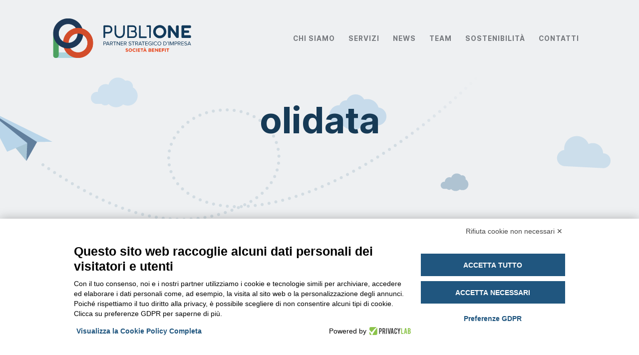

--- FILE ---
content_type: text/html; charset=UTF-8
request_url: https://publione.it/tag/olidata/
body_size: 18989
content:
<!doctype html>
<html class="no-js" lang="it-IT">

  <head>

    <meta charset="utf-8">
    <meta name="viewport" content="width=device-width, initial-scale=1">
    <meta http-equiv="x-ua-compatible" content="ie=edge">
    <meta name="author" content="PubliOne">
    <meta name="copyright" content="&copy; 2026 PubliOne S.r.l.">

    <title>olidata Archives - PubliOne</title><link rel="stylesheet" id="siteground-optimizer-combined-css-0b0efb0e63fdc18eb5900e17ceb9f4eb" href="https://publione.it/wp-content/uploads/siteground-optimizer-assets/siteground-optimizer-combined-css-0b0efb0e63fdc18eb5900e17ceb9f4eb.css" media="all" /> <link rel="preload" href="https://publione.it/wp-content/uploads/siteground-optimizer-assets/siteground-optimizer-combined-css-0b0efb0e63fdc18eb5900e17ceb9f4eb.css" as="style">
    <!-- Google Tag Manager -->
    <script>(function(w,d,s,l,i){w[l]=w[l]||[];w[l].push({'gtm.start':
    new Date().getTime(),event:'gtm.js'});var f=d.getElementsByTagName(s)[0],
    j=d.createElement(s),dl=l!='dataLayer'?'&l='+l:'';j.async=true;j.src=
    'https://www.googletagmanager.com/gtm.js?id='+i+dl;f.parentNode.insertBefore(j,f);
    })(window,document,'script','dataLayer','GTM-M63PL6Q');</script>
    <!-- End Google Tag Manager -->
    <!-- elmo-->
    <script src="https://bnr.elmobot.eu/EJ_FEDvN6ZNkK2oYziEJl/it.js"></script>
    <meta name='robots' content='index, follow, max-image-preview:large, max-snippet:-1, max-video-preview:-1' />
	<style>img:is([sizes="auto" i], [sizes^="auto," i]) { contain-intrinsic-size: 3000px 1500px }</style>
	
	<!-- This site is optimized with the Yoast SEO plugin v26.7 - https://yoast.com/wordpress/plugins/seo/ -->
	<title>olidata Archives - PubliOne</title>
	<link rel="canonical" href="https://publione.it/tag/olidata/" />
	<meta property="og:locale" content="it_IT" />
	<meta property="og:type" content="article" />
	<meta property="og:title" content="olidata Archives - PubliOne" />
	<meta property="og:url" content="https://publione.it/tag/olidata/" />
	<meta property="og:site_name" content="PubliOne" />
	<meta property="og:image" content="https://publione.it/wp-content/uploads/2019/04/Progetto-senza-titolo-16.png" />
	<meta property="og:image:width" content="1200" />
	<meta property="og:image:height" content="628" />
	<meta property="og:image:type" content="image/png" />
	<script type="application/ld+json" class="yoast-schema-graph">{"@context":"https://schema.org","@graph":[{"@type":"CollectionPage","@id":"https://publione.it/tag/olidata/","url":"https://publione.it/tag/olidata/","name":"olidata Archives - PubliOne","isPartOf":{"@id":"https://publione.it/#website"},"primaryImageOfPage":{"@id":"https://publione.it/tag/olidata/#primaryimage"},"image":{"@id":"https://publione.it/tag/olidata/#primaryimage"},"thumbnailUrl":"https://publione.it/wp-content/uploads/2015/07/gennaccari-NEWS-p1-2-copia.jpg","breadcrumb":{"@id":"https://publione.it/tag/olidata/#breadcrumb"},"inLanguage":"it-IT"},{"@type":"ImageObject","inLanguage":"it-IT","@id":"https://publione.it/tag/olidata/#primaryimage","url":"https://publione.it/wp-content/uploads/2015/07/gennaccari-NEWS-p1-2-copia.jpg","contentUrl":"https://publione.it/wp-content/uploads/2015/07/gennaccari-NEWS-p1-2-copia.jpg","width":600,"height":230},{"@type":"BreadcrumbList","@id":"https://publione.it/tag/olidata/#breadcrumb","itemListElement":[{"@type":"ListItem","position":1,"name":"Home","item":"https://publione.it/"},{"@type":"ListItem","position":2,"name":"olidata"}]},{"@type":"WebSite","@id":"https://publione.it/#website","url":"https://publione.it/","name":"PubliOne","description":"Partner Strategico d&#039;Impresa","publisher":{"@id":"https://publione.it/#organization"},"potentialAction":[{"@type":"SearchAction","target":{"@type":"EntryPoint","urlTemplate":"https://publione.it/?s={search_term_string}"},"query-input":{"@type":"PropertyValueSpecification","valueRequired":true,"valueName":"search_term_string"}}],"inLanguage":"it-IT"},{"@type":"Organization","@id":"https://publione.it/#organization","name":"PubliOne","url":"https://publione.it/","logo":{"@type":"ImageObject","inLanguage":"it-IT","@id":"https://publione.it/#/schema/logo/image/","url":"https://publione.it/wp-content/uploads/2022/07/logo-publione.png","contentUrl":"https://publione.it/wp-content/uploads/2022/07/logo-publione.png","width":420,"height":96,"caption":"PubliOne"},"image":{"@id":"https://publione.it/#/schema/logo/image/"},"sameAs":["https://www.facebook.com/PubliOneSrl/","https://x.com/PubliOne_Srl","https://www.linkedin.com/company/publione/","https://instagram.com/publione","https://www.youtube.com/user/publionelive"]}]}</script>
	<!-- / Yoast SEO plugin. -->


<link rel='dns-prefetch' href='//ajax.googleapis.com' />

<style id='safe-svg-svg-icon-style-inline-css' type='text/css'>
.safe-svg-cover{text-align:center}.safe-svg-cover .safe-svg-inside{display:inline-block;max-width:100%}.safe-svg-cover svg{fill:currentColor;height:100%;max-height:100%;max-width:100%;width:100%}

</style>
<style id='classic-theme-styles-inline-css' type='text/css'>
/*! This file is auto-generated */
.wp-block-button__link{color:#fff;background-color:#32373c;border-radius:9999px;box-shadow:none;text-decoration:none;padding:calc(.667em + 2px) calc(1.333em + 2px);font-size:1.125em}.wp-block-file__button{background:#32373c;color:#fff;text-decoration:none}
</style>
<style id='global-styles-inline-css' type='text/css'>
:root{--wp--preset--aspect-ratio--square: 1;--wp--preset--aspect-ratio--4-3: 4/3;--wp--preset--aspect-ratio--3-4: 3/4;--wp--preset--aspect-ratio--3-2: 3/2;--wp--preset--aspect-ratio--2-3: 2/3;--wp--preset--aspect-ratio--16-9: 16/9;--wp--preset--aspect-ratio--9-16: 9/16;--wp--preset--color--black: #000000;--wp--preset--color--cyan-bluish-gray: #abb8c3;--wp--preset--color--white: #ffffff;--wp--preset--color--pale-pink: #f78da7;--wp--preset--color--vivid-red: #cf2e2e;--wp--preset--color--luminous-vivid-orange: #ff6900;--wp--preset--color--luminous-vivid-amber: #fcb900;--wp--preset--color--light-green-cyan: #7bdcb5;--wp--preset--color--vivid-green-cyan: #00d084;--wp--preset--color--pale-cyan-blue: #8ed1fc;--wp--preset--color--vivid-cyan-blue: #0693e3;--wp--preset--color--vivid-purple: #9b51e0;--wp--preset--gradient--vivid-cyan-blue-to-vivid-purple: linear-gradient(135deg,rgba(6,147,227,1) 0%,rgb(155,81,224) 100%);--wp--preset--gradient--light-green-cyan-to-vivid-green-cyan: linear-gradient(135deg,rgb(122,220,180) 0%,rgb(0,208,130) 100%);--wp--preset--gradient--luminous-vivid-amber-to-luminous-vivid-orange: linear-gradient(135deg,rgba(252,185,0,1) 0%,rgba(255,105,0,1) 100%);--wp--preset--gradient--luminous-vivid-orange-to-vivid-red: linear-gradient(135deg,rgba(255,105,0,1) 0%,rgb(207,46,46) 100%);--wp--preset--gradient--very-light-gray-to-cyan-bluish-gray: linear-gradient(135deg,rgb(238,238,238) 0%,rgb(169,184,195) 100%);--wp--preset--gradient--cool-to-warm-spectrum: linear-gradient(135deg,rgb(74,234,220) 0%,rgb(151,120,209) 20%,rgb(207,42,186) 40%,rgb(238,44,130) 60%,rgb(251,105,98) 80%,rgb(254,248,76) 100%);--wp--preset--gradient--blush-light-purple: linear-gradient(135deg,rgb(255,206,236) 0%,rgb(152,150,240) 100%);--wp--preset--gradient--blush-bordeaux: linear-gradient(135deg,rgb(254,205,165) 0%,rgb(254,45,45) 50%,rgb(107,0,62) 100%);--wp--preset--gradient--luminous-dusk: linear-gradient(135deg,rgb(255,203,112) 0%,rgb(199,81,192) 50%,rgb(65,88,208) 100%);--wp--preset--gradient--pale-ocean: linear-gradient(135deg,rgb(255,245,203) 0%,rgb(182,227,212) 50%,rgb(51,167,181) 100%);--wp--preset--gradient--electric-grass: linear-gradient(135deg,rgb(202,248,128) 0%,rgb(113,206,126) 100%);--wp--preset--gradient--midnight: linear-gradient(135deg,rgb(2,3,129) 0%,rgb(40,116,252) 100%);--wp--preset--font-size--small: 13px;--wp--preset--font-size--medium: 20px;--wp--preset--font-size--large: 36px;--wp--preset--font-size--x-large: 42px;--wp--preset--spacing--20: 0.44rem;--wp--preset--spacing--30: 0.67rem;--wp--preset--spacing--40: 1rem;--wp--preset--spacing--50: 1.5rem;--wp--preset--spacing--60: 2.25rem;--wp--preset--spacing--70: 3.38rem;--wp--preset--spacing--80: 5.06rem;--wp--preset--shadow--natural: 6px 6px 9px rgba(0, 0, 0, 0.2);--wp--preset--shadow--deep: 12px 12px 50px rgba(0, 0, 0, 0.4);--wp--preset--shadow--sharp: 6px 6px 0px rgba(0, 0, 0, 0.2);--wp--preset--shadow--outlined: 6px 6px 0px -3px rgba(255, 255, 255, 1), 6px 6px rgba(0, 0, 0, 1);--wp--preset--shadow--crisp: 6px 6px 0px rgba(0, 0, 0, 1);}:where(.is-layout-flex){gap: 0.5em;}:where(.is-layout-grid){gap: 0.5em;}body .is-layout-flex{display: flex;}.is-layout-flex{flex-wrap: wrap;align-items: center;}.is-layout-flex > :is(*, div){margin: 0;}body .is-layout-grid{display: grid;}.is-layout-grid > :is(*, div){margin: 0;}:where(.wp-block-columns.is-layout-flex){gap: 2em;}:where(.wp-block-columns.is-layout-grid){gap: 2em;}:where(.wp-block-post-template.is-layout-flex){gap: 1.25em;}:where(.wp-block-post-template.is-layout-grid){gap: 1.25em;}.has-black-color{color: var(--wp--preset--color--black) !important;}.has-cyan-bluish-gray-color{color: var(--wp--preset--color--cyan-bluish-gray) !important;}.has-white-color{color: var(--wp--preset--color--white) !important;}.has-pale-pink-color{color: var(--wp--preset--color--pale-pink) !important;}.has-vivid-red-color{color: var(--wp--preset--color--vivid-red) !important;}.has-luminous-vivid-orange-color{color: var(--wp--preset--color--luminous-vivid-orange) !important;}.has-luminous-vivid-amber-color{color: var(--wp--preset--color--luminous-vivid-amber) !important;}.has-light-green-cyan-color{color: var(--wp--preset--color--light-green-cyan) !important;}.has-vivid-green-cyan-color{color: var(--wp--preset--color--vivid-green-cyan) !important;}.has-pale-cyan-blue-color{color: var(--wp--preset--color--pale-cyan-blue) !important;}.has-vivid-cyan-blue-color{color: var(--wp--preset--color--vivid-cyan-blue) !important;}.has-vivid-purple-color{color: var(--wp--preset--color--vivid-purple) !important;}.has-black-background-color{background-color: var(--wp--preset--color--black) !important;}.has-cyan-bluish-gray-background-color{background-color: var(--wp--preset--color--cyan-bluish-gray) !important;}.has-white-background-color{background-color: var(--wp--preset--color--white) !important;}.has-pale-pink-background-color{background-color: var(--wp--preset--color--pale-pink) !important;}.has-vivid-red-background-color{background-color: var(--wp--preset--color--vivid-red) !important;}.has-luminous-vivid-orange-background-color{background-color: var(--wp--preset--color--luminous-vivid-orange) !important;}.has-luminous-vivid-amber-background-color{background-color: var(--wp--preset--color--luminous-vivid-amber) !important;}.has-light-green-cyan-background-color{background-color: var(--wp--preset--color--light-green-cyan) !important;}.has-vivid-green-cyan-background-color{background-color: var(--wp--preset--color--vivid-green-cyan) !important;}.has-pale-cyan-blue-background-color{background-color: var(--wp--preset--color--pale-cyan-blue) !important;}.has-vivid-cyan-blue-background-color{background-color: var(--wp--preset--color--vivid-cyan-blue) !important;}.has-vivid-purple-background-color{background-color: var(--wp--preset--color--vivid-purple) !important;}.has-black-border-color{border-color: var(--wp--preset--color--black) !important;}.has-cyan-bluish-gray-border-color{border-color: var(--wp--preset--color--cyan-bluish-gray) !important;}.has-white-border-color{border-color: var(--wp--preset--color--white) !important;}.has-pale-pink-border-color{border-color: var(--wp--preset--color--pale-pink) !important;}.has-vivid-red-border-color{border-color: var(--wp--preset--color--vivid-red) !important;}.has-luminous-vivid-orange-border-color{border-color: var(--wp--preset--color--luminous-vivid-orange) !important;}.has-luminous-vivid-amber-border-color{border-color: var(--wp--preset--color--luminous-vivid-amber) !important;}.has-light-green-cyan-border-color{border-color: var(--wp--preset--color--light-green-cyan) !important;}.has-vivid-green-cyan-border-color{border-color: var(--wp--preset--color--vivid-green-cyan) !important;}.has-pale-cyan-blue-border-color{border-color: var(--wp--preset--color--pale-cyan-blue) !important;}.has-vivid-cyan-blue-border-color{border-color: var(--wp--preset--color--vivid-cyan-blue) !important;}.has-vivid-purple-border-color{border-color: var(--wp--preset--color--vivid-purple) !important;}.has-vivid-cyan-blue-to-vivid-purple-gradient-background{background: var(--wp--preset--gradient--vivid-cyan-blue-to-vivid-purple) !important;}.has-light-green-cyan-to-vivid-green-cyan-gradient-background{background: var(--wp--preset--gradient--light-green-cyan-to-vivid-green-cyan) !important;}.has-luminous-vivid-amber-to-luminous-vivid-orange-gradient-background{background: var(--wp--preset--gradient--luminous-vivid-amber-to-luminous-vivid-orange) !important;}.has-luminous-vivid-orange-to-vivid-red-gradient-background{background: var(--wp--preset--gradient--luminous-vivid-orange-to-vivid-red) !important;}.has-very-light-gray-to-cyan-bluish-gray-gradient-background{background: var(--wp--preset--gradient--very-light-gray-to-cyan-bluish-gray) !important;}.has-cool-to-warm-spectrum-gradient-background{background: var(--wp--preset--gradient--cool-to-warm-spectrum) !important;}.has-blush-light-purple-gradient-background{background: var(--wp--preset--gradient--blush-light-purple) !important;}.has-blush-bordeaux-gradient-background{background: var(--wp--preset--gradient--blush-bordeaux) !important;}.has-luminous-dusk-gradient-background{background: var(--wp--preset--gradient--luminous-dusk) !important;}.has-pale-ocean-gradient-background{background: var(--wp--preset--gradient--pale-ocean) !important;}.has-electric-grass-gradient-background{background: var(--wp--preset--gradient--electric-grass) !important;}.has-midnight-gradient-background{background: var(--wp--preset--gradient--midnight) !important;}.has-small-font-size{font-size: var(--wp--preset--font-size--small) !important;}.has-medium-font-size{font-size: var(--wp--preset--font-size--medium) !important;}.has-large-font-size{font-size: var(--wp--preset--font-size--large) !important;}.has-x-large-font-size{font-size: var(--wp--preset--font-size--x-large) !important;}
:where(.wp-block-post-template.is-layout-flex){gap: 1.25em;}:where(.wp-block-post-template.is-layout-grid){gap: 1.25em;}
:where(.wp-block-columns.is-layout-flex){gap: 2em;}:where(.wp-block-columns.is-layout-grid){gap: 2em;}
:root :where(.wp-block-pullquote){font-size: 1.5em;line-height: 1.6;}
</style>









<script type="text/javascript" src="https://publione.it/wp-content/themes/publione/assets/js/vendor/modernizr-2.5.1-custom.js?ver=6.7.4" id="modernizr-js"></script>
<script type="text/javascript" src="https://publione.it/wp-content/themes/publione/assets/js/vendor/typekit.js?ver=6.7.4" id="typekit-js"></script>
<link rel="https://api.w.org/" href="https://publione.it/wp-json/" /><link rel="alternate" title="JSON" type="application/json" href="https://publione.it/wp-json/wp/v2/tags/491" /><link rel="icon" href="https://publione.it/wp-content/uploads/2024/06/favicon.png" sizes="32x32" />
<link rel="icon" href="https://publione.it/wp-content/uploads/2024/06/favicon.png" sizes="192x192" />
<link rel="apple-touch-icon" href="https://publione.it/wp-content/uploads/2024/06/favicon.png" />
<meta name="msapplication-TileImage" content="https://publione.it/wp-content/uploads/2024/06/favicon.png" />
		<style type="text/css" id="wp-custom-css">
			.ispirazione {
box-shadow: rgba(0, 0, 0, 0.2) 0px 3px 3px -2px, rgba(0, 0, 0, 0.14) 0px 3px 4px 0px, rgba(0, 0, 0, 0.12) 0px 1px 8px 0px;
border-radius: 32px;
flex-direction: row;
color: white;
width: auto;
background-image: linear-gradient(80deg, rgb(53, 152, 220), rgb(116, 197, 212));
padding:10px 30px;
	font-weight:700;
}
.grecaptcha-badge {
	display: none !important;
}		</style>
		
  </head>

  <body class="is-loading">
<!-- Google Tag Manager (noscript) -->
<noscript><iframe src="https://www.googletagmanager.com/ns.html?id=GTM-M63PL6Q"
height="0" width="0" style="display:none;visibility:hidden"></iframe></noscript>
<!-- End Google Tag Manager (noscript) -->
  
<!-- SVG Icon Spritesheet -->
<svg class="u-sr-only" aria-hidden="true" xmlns="http://www.w3.org/2000/svg" xmlns:xlink="http://www.w3.org/1999/xlink">

  <symbol id="arrow" viewBox="0 0 64 64">
    <path d="M36.8 16.6c-.8-.8-2.1-.8-2.8 0-.8.8-.8 2.1 0 2.8L44.7 30H14.4c-1.1 0-2 .9-2 2s.9 2 2 2h30.3L34 44.6c-.8.8-.8 2 0 2.8.4.4.9.6 1.4.6.5 0 1-.2 1.4-.6L52.4 32 36.8 16.6z"/>
  </symbol>

  <symbol id="caret" viewBox="0 0 64 64">
    <path d="M32 37L21.3 27H17l15 14 15-14h-4.3"/>
  </symbol>

  <symbol id="email" viewBox="0 0 28 32">
    <path d="M8.664 15.88l-7.992-7.991v15.983z"></path>
    <path d="M14.881 18.831l11.362-11.361h-24.483l11.362 11.361c0.47 0.47 1.289 0.47 1.759 0z"></path>
    <path d="M18.586 16.634l-2.951 2.951c-0.436 0.436-1.016 0.677-1.633 0.677s-1.197-0.241-1.633-0.677l-2.951-2.95-7.896 7.895h24.961l-7.896-7.896z"></path>
    <path d="M19.341 15.88l7.988 7.988v-15.975z"></path>
  </symbol>

  <symbol id="facebook" viewBox="0 0 19 32">
    <path d="M17.125 0.214v4.714h-2.804q-1.536 0-2.071 0.643t-0.536 1.929v3.375h5.232l-0.696 5.286h-4.536v13.554h-5.464v-13.554h-4.554v-5.286h4.554v-3.893q0-3.321 1.857-5.152t4.946-1.83q2.625 0 4.071 0.214z"></path>
  </symbol>

  <symbol id="globe" viewBox="0 0 64 64">
    <path d="M32 0C14.4 0 0 14.4 0 32s14.4 32 32 32 32-14.4 32-32S49.6 0 32 0zm24.2 18h-7.9c-1.3-4.7-3.2-8.8-5.5-11.8 5.6 2.3 10.4 6.5 13.4 11.8zM46.1 32c0 3.5-.3 6.9-1 10H34V22h11.1c.6 3.1 1 6.5 1 10zm-28.2 0c0-3.5.3-6.9 1-10H30v20H18.9c-.6-3.1-1-6.5-1-10zM30 4.3V18H19.9C22 10.8 25.7 5.6 30 4.3zM30 46v13.7c-4.3-1.3-8-6.5-10.1-13.7H30zm4 13.7V46h10.1C42 53.2 38.3 58.4 34 59.7zM34 18V4.3c4.3 1.3 8 6.5 10.1 13.7H34zM21.2 6.2c-2.3 3-4.2 7.1-5.5 11.8H7.8c3-5.3 7.8-9.5 13.4-11.8zM5.9 22h9c-.6 3.1-.9 6.5-.9 10s.3 6.9.9 10h-9C4.7 38.9 4 35.5 4 32s.7-6.9 1.9-10zm1.9 24h7.9c1.3 4.7 3.2 8.8 5.5 11.8-5.6-2.3-10.4-6.5-13.4-11.8zm35 11.8c2.4-3.1 4.3-7.1 5.5-11.8h7.9c-3 5.3-7.8 9.5-13.4 11.8zM58.1 42h-9c.6-3.1.9-6.5.9-10s-.3-6.9-.9-10h9c1.2 3.1 1.9 6.5 1.9 10s-.7 6.9-1.9 10z"/>
  </symbol>

  <symbol id="google-plus" viewBox="0 0 40 32">
    <path d="M25.661 16.304q0 3.714-1.554 6.616t-4.429 4.536-6.589 1.634q-2.661 0-5.089-1.036t-4.179-2.786-2.786-4.179-1.036-5.089 1.036-5.089 2.786-4.179 4.179-2.786 5.089-1.036q5.107 0 8.768 3.429l-3.554 3.411q-2.089-2.018-5.214-2.018-2.196 0-4.063 1.107t-2.955 3.009-1.089 4.152 1.089 4.152 2.955 3.009 4.063 1.107q1.482 0 2.723-0.411t2.045-1.027 1.402-1.402 0.875-1.482 0.384-1.321h-7.429v-4.5h12.357q0.214 1.125 0.214 2.179zM41.143 14.125v3.75h-3.732v3.732h-3.75v-3.732h-3.732v-3.75h3.732v-3.732h3.75v3.732h3.732z"></path>
  </symbol>

  <symbol id="instagram" viewBox="0 0 27 32">
    <path d="M18.286 16q0-1.893-1.339-3.232t-3.232-1.339-3.232 1.339-1.339 3.232 1.339 3.232 3.232 1.339 3.232-1.339 1.339-3.232zM20.75 16q0 2.929-2.054 4.982t-4.982 2.054-4.982-2.054-2.054-4.982 2.054-4.982 4.982-2.054 4.982 2.054 2.054 4.982zM22.679 8.679q0 0.679-0.482 1.161t-1.161 0.482-1.161-0.482-0.482-1.161 0.482-1.161 1.161-0.482 1.161 0.482 0.482 1.161zM13.714 4.75q-0.125 0-1.366-0.009t-1.884 0-1.723 0.054-1.839 0.179-1.277 0.33q-0.893 0.357-1.571 1.036t-1.036 1.571q-0.196 0.518-0.33 1.277t-0.179 1.839-0.054 1.723 0 1.884 0.009 1.366-0.009 1.366 0 1.884 0.054 1.723 0.179 1.839 0.33 1.277q0.357 0.893 1.036 1.571t1.571 1.036q0.518 0.196 1.277 0.33t1.839 0.179 1.723 0.054 1.884 0 1.366-0.009 1.366 0.009 1.884 0 1.723-0.054 1.839-0.179 1.277-0.33q0.893-0.357 1.571-1.036t1.036-1.571q0.196-0.518 0.33-1.277t0.179-1.839 0.054-1.723 0-1.884-0.009-1.366 0.009-1.366 0-1.884-0.054-1.723-0.179-1.839-0.33-1.277q-0.357-0.893-1.036-1.571t-1.571-1.036q-0.518-0.196-1.277-0.33t-1.839-0.179-1.723-0.054-1.884 0-1.366 0.009zM27.429 16q0 4.089-0.089 5.661-0.179 3.714-2.214 5.75t-5.75 2.214q-1.571 0.089-5.661 0.089t-5.661-0.089q-3.714-0.179-5.75-2.214t-2.214-5.75q-0.089-1.571-0.089-5.661t0.089-5.661q0.179-3.714 2.214-5.75t5.75-2.214q1.571-0.089 5.661-0.089t5.661 0.089q3.714 0.179 5.75 2.214t2.214 5.75q0.089 1.571 0.089 5.661z"></path>
  </symbol>

  <symbol id="linkedin" viewBox="0 0 27 32">
    <path d="M6.232 11.161v17.696h-5.893v-17.696h5.893zM6.607 5.696q0.018 1.304-0.902 2.179t-2.42 0.875h-0.036q-1.464 0-2.357-0.875t-0.893-2.179q0-1.321 0.92-2.188t2.402-0.866 2.375 0.866 0.911 2.188zM27.429 18.714v10.143h-5.875v-9.464q0-1.875-0.723-2.938t-2.259-1.063q-1.125 0-1.884 0.616t-1.134 1.527q-0.196 0.536-0.196 1.446v9.875h-5.875q0.036-7.125 0.036-11.554t-0.018-5.286l-0.018-0.857h5.875v2.571h-0.036q0.357-0.571 0.732-1t1.009-0.929 1.554-0.777 2.045-0.277q3.054 0 4.911 2.027t1.857 5.938z"></path>
  </symbol>

  <symbol id="pinterest" viewBox="0 0 508.52 508.52">
    <path d="M413.172 0H95.347C42.684 0 0 42.684 0 95.347v317.825c0 52.664 42.684 95.347 95.347 95.347h317.825c52.664 0 95.347-42.685 95.347-95.348V95.347C508.52 42.684 465.835 0 413.17 0zm-139.08 323.005c-18.593-1.43-26.38-10.647-40.936-19.514-8.01 42.017-17.798 82.318-46.784 103.326-8.963-63.47 13.126-111.143 23.392-161.773-17.48-29.462 2.098-88.673 38.965-74.085 45.353 17.957-39.316 109.427 17.543 120.87 59.338 11.917 83.588-103.008 46.784-140.384-53.204-53.967-154.78-1.24-142.29 76.024 3.05 18.88 22.534 24.6 7.787 50.693-34.04-7.5-44.21-34.388-42.906-70.175 2.098-58.575 52.632-99.575 103.325-105.264 64.105-7.182 124.238 23.52 132.533 83.81 9.375 68.048-28.923 141.783-97.414 136.475z"/>
  </symbol>

  <symbol id="question" viewBox="0 0 64 64">
    <path d="M32 64C14.4 64 0 49.6 0 32S14.4 0 32 0s32 14.4 32 32-14.4 32-32 32zm0-60C16.6 4 4 16.6 4 32s12.6 28 28 28 28-12.6 28-28S47.4 4 32 4z"/>
    <path d="M32 42c-1.1 0-2-.9-2-2v-.8c0-2.4.3-4.6 4.3-8.6 3.3-3.3 3.7-5.1 3.7-6.6 0-.1-.1-6-6-6-5.7 0-7 4.3-7 6 0 1.1-.9 2-2 2s-2-.9-2-2c0-3.9 3-10 11-10 7.3 0 10 6.1 10 10 0 3.2-1.5 6-4.9 9.4-3.1 3.1-3.1 4.4-3.1 5.8v.8c0 1.1-.9 2-2 2zM32 50c-.8 0-1.6-.3-2.1-.9-.6-.5-.9-1.3-.9-2.1s.3-1.6.9-2.1c1.1-1.1 3.1-1.1 4.2 0 .6.6.9 1.3.9 2.1s-.3 1.6-.9 2.1c-.5.6-1.3.9-2.1.9z"/>
  </symbol>

  <symbol id="search" viewBox="0 0 32 32">
    <path d="M20.217 5.784c-3.71-3.712-9.725-3.71-13.436 0-3.708 3.71-3.708 9.725 0 13.434 3.1 3.098 7.798 3.6 11.425 1.524l8.023 8.023 3.536-3.535-8.022-8.02c2.075-3.632 1.573-8.33-1.525-11.426zM17.39 8.612c2.147 2.148 2.147 5.63 0 7.777-2.15 2.147-5.632 2.146-7.78 0-2.147-2.15-2.147-5.63 0-7.778 2.15-2.15 5.63-2.15 7.78 0z"/>
  </symbol>

  <symbol id="star" viewBox="0 0 64 64">
    <path d="M51.8,62L32,50.9L12.2,62l4.4-22.3L0,24.3l22.5-2.7L32,1.1l9.5,20.6L64,24.3L47.4,39.8L51.8,62z M32,46.4
    l14.2,7.9l-3.2-16l11.9-11l-16.2-1.9L32,10.6l-6.8,14.8L9,27.3l11.9,11l-3.2,16L32,46.4z"/>
  </symbol>

  <symbol id="twitter" viewBox="1 0 30 32">
    <path d="M28.929 7.286q-1.196 1.75-2.893 2.982 0.018 0.25 0.018 0.75 0 2.321-0.679 4.634t-2.063 4.437-3.295 3.759-4.607 2.607-5.768 0.973q-4.839 0-8.857-2.589 0.625 0.071 1.393 0.071 4.018 0 7.161-2.464-1.875-0.036-3.357-1.152t-2.036-2.848q0.589 0.089 1.089 0.089 0.768 0 1.518-0.196-2-0.411-3.313-1.991t-1.313-3.67v-0.071q1.214 0.679 2.607 0.732-1.179-0.786-1.875-2.054t-0.696-2.75q0-1.571 0.786-2.911 2.161 2.661 5.259 4.259t6.634 1.777q-0.143-0.679-0.143-1.321 0-2.393 1.688-4.080t4.080-1.688q2.5 0 4.214 1.821 1.946-0.375 3.661-1.393-0.661 2.054-2.536 3.179 1.661-0.179 3.321-0.893z"></path>
  </symbol>

  <symbol id="user" viewBox="-6 -6 76 76">
    <path d="M63.5 61.6c-.1-.4-2.2-10.5-13.2-12.6-8.3-1.6-8.3-3.7-8.3-5v-2.3c3.7-3.7 6-9.3 6-15.6v-9.6C48 5.1 40 0 32 0S16 5.1 16 16.4V26c0 6.3 2.3 11.9 6 15.6V44c0 1.4 0 3.5-8.4 5C2.6 51 .5 61.2.5 61.6L0 64h64l-.5-2.4zM20 26v-9.6C20 4.6 30 4 32 4s12 .6 12 12.4V26c0 8.8-5.4 16-12 16s-12-7.2-12-16zM5.2 60c1.2-2.5 3.7-6 9.2-7 9.7-1.8 11.5-5 11.6-8.4 1.9.9 3.9 1.5 6 1.5s4.1-.5 6-1.5c.2 3.3 1.9 6.5 11.6 8.4 5.4 1 8 4.6 9.2 7H5.2z"/>
  </symbol>

  <symbol id="youtube" viewBox="0 0 27 32">
    <path d="M17.339 22.214v3.768q0 1.196-0.696 1.196-0.411 0-0.804-0.393v-5.375q0.393-0.393 0.804-0.393 0.696 0 0.696 1.196zM23.375 22.232v0.821h-1.607v-0.821q0-1.214 0.804-1.214t0.804 1.214zM6.125 18.339h1.911v-1.679h-5.571v1.679h1.875v10.161h1.786v-10.161zM11.268 28.5h1.589v-8.821h-1.589v6.75q-0.536 0.75-1.018 0.75-0.321 0-0.375-0.375-0.018-0.054-0.018-0.625v-6.5h-1.589v6.982q0 0.875 0.143 1.304 0.214 0.661 1.036 0.661 0.857 0 1.821-1.089v0.964zM18.929 25.857v-3.518q0-1.304-0.161-1.768-0.304-1-1.268-1-0.893 0-1.661 0.964v-3.875h-1.589v11.839h1.589v-0.857q0.804 0.982 1.661 0.982 0.964 0 1.268-0.982 0.161-0.482 0.161-1.786zM24.964 25.679v-0.232h-1.625q0 0.911-0.036 1.089-0.125 0.643-0.714 0.643-0.821 0-0.821-1.232v-1.554h3.196v-1.839q0-1.411-0.482-2.071-0.696-0.911-1.893-0.911-1.214 0-1.911 0.911-0.5 0.661-0.5 2.071v3.089q0 1.411 0.518 2.071 0.696 0.911 1.929 0.911 1.286 0 1.929-0.946 0.321-0.482 0.375-0.964 0.036-0.161 0.036-1.036zM14.107 9.375v-3.75q0-1.232-0.768-1.232t-0.768 1.232v3.75q0 1.25 0.768 1.25t0.768-1.25zM26.946 22.786q0 4.179-0.464 6.25-0.25 1.054-1.036 1.768t-1.821 0.821q-3.286 0.375-9.911 0.375t-9.911-0.375q-1.036-0.107-1.83-0.821t-1.027-1.768q-0.464-2-0.464-6.25 0-4.179 0.464-6.25 0.25-1.054 1.036-1.768t1.839-0.839q3.268-0.357 9.893-0.357t9.911 0.357q1.036 0.125 1.83 0.839t1.027 1.768q0.464 2 0.464 6.25zM9.125 0h1.821l-2.161 7.125v4.839h-1.786v-4.839q-0.25-1.321-1.089-3.786-0.661-1.839-1.161-3.339h1.893l1.268 4.696zM15.732 5.946v3.125q0 1.446-0.5 2.107-0.661 0.911-1.893 0.911-1.196 0-1.875-0.911-0.5-0.679-0.5-2.107v-3.125q0-1.429 0.5-2.089 0.679-0.911 1.875-0.911 1.232 0 1.893 0.911 0.5 0.661 0.5 2.089zM21.714 3.054v8.911h-1.625v-0.982q-0.946 1.107-1.839 1.107-0.821 0-1.054-0.661-0.143-0.429-0.143-1.339v-7.036h1.625v6.554q0 0.589 0.018 0.625 0.054 0.393 0.375 0.393 0.482 0 1.018-0.768v-6.804h1.625z"></path>
  </symbol>

</svg>

    <div class="p-site">

  <header id="header" class="p-topBar p-site_header">
    <div class="p-topBar_container">

      <a
        class="p-topBar_logo"
        href="https://publione.it"><svg class="publione-symbol" version="1.1" id="Livello_1" xmlns="http://www.w3.org/2000/svg" xmlns:xlink="http://www.w3.org/1999/xlink" x="0px" y="0px"
	 viewBox="0 0 112 112" style="enable-background:new 0 0 112 112;" xml:space="preserve">
<g id="Livello_1-2">
	<g>
		<defs>
			<rect id="SVGID_1_" x="0.6" y="1.1" width="110.9" height="109.8"/>
		</defs>
		<clipPath id="SVGID_00000182493632978485891710000015096030613076283302_">
			<use xlink:href="#SVGID_1_"  style="overflow:visible;"/>
		</clipPath>
		<g style="clip-path:url(#SVGID_00000182493632978485891710000015096030613076283302_);">
			<path style="fill:#ABD4DC;" d="M0.6,103.1c0-4.3,3.5-7.8,7.8-7.8h61.6c4.3,0,7.8,3.5,7.8,7.8c0,4.3-3.5,7.8-7.8,7.8H8.3
				C4,110.9,0.6,107.4,0.6,103.1"/>
			<path style="fill:#4CA160;" d="M8.3,110.9c-4.3,0-7.8-3.5-7.8-7.8V41.5c0-4.3,3.5-7.8,7.8-7.8s7.8,3.5,7.8,7.8v61.6
				C16.1,107.4,12.6,110.9,8.3,110.9"/>
			<path style="fill:#D34D2B" d="M51.6,88c10.4,10,26.9,9.7,36.9-0.7c10-10.4,9.7-26.9-0.7-36.9c-10.4-10-26.9-9.7-36.9,0.7
				C40.9,61.4,41.2,78,51.6,88L51.6,88z M69.7,110.9c-10.4,0-20.9-3.9-29-11.7c-16.5-16-17-42.4-1-58.9c16-16.5,42.4-17,58.9-1
				c16.5,16,17,42.4,1,58.9C91.5,106.6,80.6,110.9,69.7,110.9"/>
			<path style="fill:#1D3857;" d="M42.2,16.7c-6.8,0-13.7,2.7-18.8,8c-10,10.4-9.7,26.9,0.6,36.9c10.4,10,26.9,9.7,36.9-0.6S70.7,34,60.4,24
				C55.3,19.1,48.8,16.7,42.2,16.7 M42.2,84.4c-10.4,0-20.9-3.9-28.9-11.7c-16.5-16-17-42.4-1.1-58.9c16-16.5,42.4-17,58.9-1
				c16.5,16,17,42.4,1,58.9C64,80.2,53.1,84.4,42.2,84.4"/>
			<path style="fill:#D34D2B" d="M101.5,88.7c-0.9,0-1.8-0.1-2.7-0.5c-4-1.5-6.1-6-4.6-10c3.6-9.7,1.1-20.6-6.4-27.8
				c-6.7-6.5-16.5-8.9-25.5-6.3c-4.1,1.2-8.4-1.2-9.7-5.3s1.2-8.4,5.3-9.7c14.4-4.2,30-0.4,40.7,10c11.9,11.5,15.9,28.9,10.2,44.4
				C107.7,86.8,104.7,88.7,101.5,88.7"/>
		</g>
	</g>
</g>
</svg><svg style="fill:#1d3857;" class="publione-lettering" version="1.1" id="Livello_1" xmlns="http://www.w3.org/2000/svg" xmlns:xlink="http://www.w3.org/1999/xlink" x="0px" y="0px"
	 viewBox="0 0 522 160" style="enable-background:new 0 0 522 160;" xml:space="preserve">
<g>
	<path style="fill:#11395A;" d="M53.4,26.9c0-3.9-0.6-7.4-1.8-10.4s-2.9-5.6-5.1-7.7c-2.2-2.1-4.7-3.7-7.6-4.7c-2.9-1-6.1-1.6-9.5-1.6H5.8
		c-1.3,0-2.3,0.2-3,0.6s-1.2,1-1.4,1.7C1.1,5.6,1,6.4,1,7.4v65.1c0,1,0.1,1.9,0.3,2.6s0.7,1.3,1.3,1.7c0.7,0.4,1.7,0.6,3.1,0.6
		c1.5,0,2.6-0.2,3.3-0.6c0.7-0.4,1.1-1,1.4-1.7c0.2-0.7,0.4-1.6,0.4-2.6V51h18.5c3.4,0,6.6-0.5,9.5-1.6c2.9-1.1,5.5-2.6,7.7-4.7
		c2.2-2,3.9-4.6,5.2-7.6S53.4,30.8,53.4,26.9L53.4,26.9L53.4,26.9z M43.7,26.7c0,3.1-0.6,5.8-1.8,8c-1.2,2.2-2.9,3.8-5,4.9
		c-2.1,1.1-4.6,1.7-7.5,1.7H10.8v-29h18.5c3,0,5.6,0.6,7.8,1.7c2.2,1.1,3.8,2.8,5,4.9C43.1,21.1,43.7,23.7,43.7,26.7L43.7,26.7
		L43.7,26.7z"/>
	<path style="fill:#11395A;" d="M109.9,75.3c3.8-1.6,7-4,9.7-7c2.6-3,4.6-6.6,6-10.7s2-8.7,2-13.7V7.5c0-1.1-0.1-2-0.3-2.7
		c-0.2-0.7-0.7-1.3-1.3-1.7c-0.7-0.4-1.7-0.6-3.1-0.6c-1.4,0-2.5,0.2-3.2,0.5s-1.2,0.8-1.4,1.4c-0.2,0.6-0.4,1.3-0.4,2.2v36.8
		c0,5.1-0.8,9.4-2.5,13.1c-1.6,3.6-4,6.5-7.1,8.5c-3.1,2-6.8,3-11.1,3c-4.6,0-8.4-1.1-11.5-3.2c-3.1-2.1-5.4-5-7-8.6
		c-1.6-3.6-2.4-7.9-2.4-12.7V7.5c0-1.1-0.1-2-0.3-2.7c-0.2-0.7-0.7-1.3-1.4-1.7s-1.8-0.6-3.2-0.6c-1.4,0-2.5,0.2-3.2,0.6
		c-0.7,0.4-1.1,1-1.4,1.7c-0.2,0.7-0.4,1.6-0.4,2.6v36.3c0,4.9,0.7,9.5,2,13.7c1.4,4.2,3.3,7.8,6,10.8c2.6,3,5.8,5.4,9.5,7.1
		s8,2.5,12.8,2.5C101.7,77.7,106.1,76.9,109.9,75.3L109.9,75.3L109.9,75.3z"/>
	<path style="fill:#11395A;" d="M190.4,36.8c1.4-1,2.6-2.3,3.6-3.8c1-1.5,1.7-3.2,2.2-5c0.5-1.8,0.7-3.6,0.6-5.5c0.1-3.6-0.8-7-2.5-10.1
		c-1.7-3.1-4.1-5.5-7.1-7.3c-3-1.8-6.6-2.7-10.6-2.7h-29.9c-1.3,0-2.3,0.2-3,0.7c-0.7,0.5-1.1,1.1-1.4,1.9C142.2,6,142,6.9,142,8
		v63.7c0,1.1,0.1,2.1,0.3,3s0.7,1.6,1.3,2c0.7,0.5,1.7,0.7,3,0.7h31.1c3,0,5.8-0.6,8.5-1.7c2.7-1.1,5-2.7,7-4.7s3.5-4.3,4.6-7
		c1.1-2.7,1.6-5.6,1.7-8.6c0-2.6-0.4-5-1.1-7.4c-0.7-2.4-1.8-4.5-3.1-6.4C194,39.6,192.3,38.1,190.4,36.8L190.4,36.8L190.4,36.8z
		 M190.1,54.2c0,3-0.5,5.5-1.6,7.6c-1.1,2.1-2.6,3.6-4.6,4.7c-2,1.1-4.4,1.6-7.2,1.6h-25V11.8h22c4.9,0,8.5,1,10.6,2.8
		c2.1,1.9,3.2,4.8,3.2,8.9c0,2.6-0.4,4.6-1.3,6c-0.9,1.4-2,2.3-3.4,2.8c-1.4,0.5-2.8,0.8-4.2,0.9c-1.4,0.1-2.7,0.1-3.9,0.1h-6.5
		c-1.4,0-2.5,0.3-3.2,1c-0.7,0.6-1,1.7-1,3.2c0,1.5,0.3,2.7,1,3.4c0.6,0.7,1.7,1.1,3.1,1.1h6.5c1.1,0,2.3,0,3.6,0.1
		c1.3,0,2.7,0.2,4.1,0.6c1.4,0.4,2.7,1,3.9,1.8c1.2,0.8,2.2,2,2.9,3.6C189.7,49.6,190.1,51.7,190.1,54.2L190.1,54.2L190.1,54.2z"/>
	<path style="fill:#11395A;" d="M253.4,77.4c0.9,0,1.7-0.1,2.4-0.3c0.6-0.2,1.1-0.7,1.5-1.3c0.4-0.7,0.5-1.6,0.5-2.8c0-1.3-0.2-2.3-0.6-2.9
		c-0.4-0.6-0.9-1.1-1.6-1.3c-0.6-0.2-1.4-0.3-2.4-0.3h-31.5v-61c0-1-0.1-1.9-0.3-2.6s-0.7-1.3-1.3-1.7c-0.7-0.4-1.7-0.6-3.2-0.6
		c-1.4,0-2.5,0.2-3.2,0.6c-0.7,0.4-1.1,1-1.3,1.7c-0.2,0.7-0.3,1.6-0.3,2.7v65.1c0,1,0.1,1.9,0.4,2.6c0.2,0.7,0.7,1.3,1.4,1.7
		s1.8,0.6,3.2,0.6H253.4L253.4,77.4z"/>
	<path style="fill:#11395A;" d="M398,76.1c1.1-0.8,1.9-1.8,2.1-3.1c0.3-1.3,0.4-2.6,0.4-3.9V31.4l32,43.3c0.8,1,1.7,1.7,2.8,2
		c1.1,0.4,2.7,0.5,4.7,0.5c2.6,0,4.5-0.4,5.7-1.2c1.1-0.8,1.9-1.8,2.1-3.1c0.3-1.3,0.4-2.6,0.4-3.9V10.6c0-1.4-0.1-2.7-0.4-3.9
		c-0.2-1.3-0.9-2.3-2-3.1c-1.1-0.8-3-1.2-5.6-1.2s-4.4,0.4-5.6,1.1c-1.1,0.8-1.9,1.7-2.2,2.8s-0.5,2.4-0.5,3.8v38.7l-31.3-43
		c-0.8-1.1-1.7-1.9-2.7-2.5c-1-0.6-2.8-0.9-5.4-0.9c-2.6,0-4.6,0.4-5.7,1.1s-1.9,1.7-2.2,2.8c-0.3,1.1-0.4,2.4-0.4,3.8V69
		c0,1.4,0.1,2.8,0.4,4c0.3,1.3,1,2.3,2.1,3.1c1.1,0.8,3,1.2,5.5,1.2C394.9,77.3,396.8,76.9,398,76.1L398,76.1L398,76.1z"/>
	<path style="fill:#11395A;" d="M512.7,77.3c1.4,0,2.8-0.1,4-0.4c1.3-0.2,2.3-1,3.1-2.1c0.8-1.1,1.2-3,1.2-5.6c0-2.7-0.4-4.6-1.2-5.7
		c-0.8-1.1-1.8-1.8-3-2.1c-1.2-0.3-2.5-0.4-4-0.4h-32.6V46.6h21.9c1.5,0,2.8-0.1,4-0.3c1.1-0.2,2-0.8,2.7-1.8c0.6-1,1-2.6,1-4.8
		c0-2.4-0.3-4-1-5c-0.6-1-1.5-1.6-2.6-1.8c-1.1-0.2-2.4-0.3-3.8-0.3h-22.1V18.6h32.5c1.4,0,2.8-0.1,4-0.4c1.3-0.2,2.3-1,3.1-2.1
		s1.2-3,1.2-5.6c0-2.7-0.4-4.6-1.2-5.8c-0.8-1.1-1.8-1.8-3-2.1c-1.2-0.2-2.5-0.4-4-0.4h-40.6c-3.1,0-5.3,0.6-6.5,1.7
		c-1.2,1.1-1.8,3.3-1.8,6.4v58.7c0,1.4,0.1,2.7,0.4,4c0.2,1.3,1,2.3,2.1,3.1c1.1,0.8,3,1.1,5.6,1.1L512.7,77.3L512.7,77.3z"/>
	<path style="fill:#11395A;" d="M282.2,7.4C282.2,7.4,282.2,7.4,282.2,7.4c0-0.1,0-0.1,0-0.1c0-1.8-0.3-3-1-3.7c-0.4-0.4-1.1-0.7-1.9-0.9
		c-0.5-0.1-1-0.2-1.7-0.2c0,0,0,0-0.1,0s0,0-0.1,0h-16.4c-1.7,0-2.9,0.3-3.7,1c-0.8,0.7-1.1,1.9-1.1,3.7s0.4,3,1.1,3.7
		c0.7,0.7,1.9,1,3.6,1h11.8v60.6c0,1.7,0.3,2.9,1,3.7c0.7,0.8,1.9,1.1,3.7,1.1c1.8,0,3-0.4,3.7-1.1c0.7-0.7,1-1.9,1-3.6L282.2,7.4
		L282.2,7.4L282.2,7.4z"/>
	<path style="fill:#11395A;" d="M362.4,11.6c-15.5-15-40.3-14.5-55.3,1c-15,15.5-14.5,40.3,1,55.3c7.6,7.3,17.4,11,27.2,11
		c10.2,0,20.5-4,28.1-11.9C378.4,51.4,377.9,26.6,362.4,11.6C362.4,11.6,362.4,11.6,362.4,11.6z M352.3,56.3
		c-9.1,9.4-24.2,9.7-33.6,0.6s-9.7-24.2-0.6-33.6c4.7-4.8,10.9-7.2,17.1-7.2s11.9,2.2,16.5,6.7C361.2,31.8,361.4,46.9,352.3,56.3
		L352.3,56.3L352.3,56.3z"/>
	<path style="fill:#11395A;" d="M3.8,109.6v-8.5h5.9c1.3,0,2.4,0.4,3.2,1.2s1.2,1.8,1.2,3.1s-0.4,2.3-1.2,3.1c-0.8,0.8-1.9,1.2-3.2,1.2
		L3.8,109.6L3.8,109.6z M3.8,121v-8.9H10c1.1,0,2.1-0.2,2.9-0.5c0.9-0.4,1.6-0.8,2.2-1.5c0.6-0.6,1.1-1.3,1.4-2.1s0.5-1.7,0.5-2.6
		s-0.2-1.8-0.5-2.6s-0.8-1.5-1.4-2.1c-0.6-0.6-1.3-1.1-2.2-1.5c-0.9-0.4-1.9-0.5-3-0.5H1V121H3.8L3.8,121z M31.2,113.5h-9.5l4.8-12
		L31.2,113.5L31.2,113.5z M37.2,121l-9-22.3h-3.4l-9,22.3h3.2l2-5H32l2,5H37.2L37.2,121z M42.9,109.6v-8.5h5.9
		c1.3,0,2.4,0.4,3.2,1.2s1.2,1.8,1.2,3.1c0,1.3-0.4,2.3-1.2,3.1s-1.9,1.2-3.2,1.2L42.9,109.6L42.9,109.6z M56.3,121l-6-9.1
		c0.8-0.1,1.5-0.3,2.2-0.6c0.7-0.3,1.3-0.7,1.9-1.3c0.5-0.5,1-1.2,1.3-2c0.3-0.8,0.5-1.7,0.5-2.7s-0.2-1.9-0.5-2.8
		c-0.3-0.8-0.8-1.5-1.5-2.1c-0.6-0.6-1.4-1-2.2-1.4c-0.8-0.3-1.8-0.5-2.8-0.5h-9V121h2.8v-8.9h4.5L53,121L56.3,121L56.3,121z
		 M68.8,121v-19.8h7.1v-2.5H58.9v2.5H66V121H68.8L68.8,121z M98,121V98.6h-2.8v17.4L82.4,98.6h-2.9V121h2.8v-17.8l13,17.8H98z
		 M117.9,121v-2.5H106v-7.7h11.6v-2.5H106v-7.2h11.8v-2.5h-14.6V121H117.9z M125.1,109.6v-8.5h5.9c1.3,0,2.4,0.4,3.2,1.2
		c0.8,0.8,1.2,1.8,1.2,3.1c0,1.3-0.4,2.3-1.2,3.1c-0.8,0.8-1.9,1.2-3.2,1.2L125.1,109.6L125.1,109.6z M138.5,121l-6-9.1
		c0.8-0.1,1.5-0.3,2.2-0.6c0.7-0.3,1.3-0.7,1.9-1.3c0.5-0.5,1-1.2,1.3-2c0.3-0.8,0.5-1.7,0.5-2.7s-0.2-1.9-0.5-2.8
		c-0.3-0.8-0.8-1.5-1.5-2.1c-0.6-0.6-1.4-1-2.2-1.4c-0.8-0.3-1.8-0.5-2.8-0.5h-9V121h2.8v-8.9h4.4l5.7,8.9L138.5,121L138.5,121z
		 M162.3,120.8c1-0.4,1.9-0.9,2.6-1.5c0.7-0.6,1.1-1.3,1.4-2.1c0.3-0.8,0.4-1.6,0.4-2.4c0-1-0.2-1.9-0.6-2.6
		c-0.4-0.7-0.9-1.3-1.5-1.8c-0.6-0.5-1.3-0.9-2.1-1.2c-0.8-0.3-1.6-0.6-2.4-0.8c-0.8-0.2-1.7-0.5-2.4-0.7c-0.8-0.2-1.5-0.5-2.1-0.8
		c-0.6-0.3-1.1-0.6-1.5-1c-0.4-0.4-0.6-0.9-0.6-1.5c0-1.1,0.4-1.9,1.3-2.6c0.9-0.6,2-1,3.3-1c1.2,0,2.4,0.2,3.5,0.6
		c1.1,0.4,2.1,1.1,2.9,2l1.7-2c-0.9-1-2.1-1.8-3.4-2.3c-1.3-0.5-2.8-0.8-4.6-0.8c-1.1,0-2.1,0.2-3.1,0.5c-0.9,0.3-1.7,0.7-2.4,1.3
		c-0.7,0.6-1.2,1.2-1.6,2c-0.4,0.8-0.6,1.6-0.6,2.5c0,1,0.2,1.8,0.6,2.5c0.4,0.7,0.9,1.2,1.5,1.7c0.6,0.5,1.3,0.8,2.1,1.1
		c0.8,0.3,1.6,0.6,2.4,0.8s1.7,0.5,2.4,0.7c0.8,0.2,1.5,0.5,2.1,0.8c0.6,0.3,1.1,0.7,1.5,1.2s0.6,1.1,0.6,1.8c0,0.4-0.1,0.9-0.3,1.3
		c-0.2,0.5-0.5,0.9-0.9,1.2c-0.4,0.4-0.9,0.7-1.6,0.9c-0.7,0.2-1.5,0.4-2.5,0.4c-1.6,0-2.9-0.3-4.1-1c-1.2-0.6-2.2-1.4-2.9-2.2
		l-1.6,2.1c0.9,1.1,2.1,1.9,3.5,2.6c1.4,0.6,3.1,1,5.1,1C160,121.4,161.3,121.2,162.3,120.8L162.3,120.8L162.3,120.8z M179.2,121
		v-19.8h7.1v-2.5h-16.9v2.5h7.1V121H179.2L179.2,121z M192.8,109.6v-8.5h5.9c1.3,0,2.4,0.4,3.2,1.2s1.2,1.8,1.2,3.1
		c0,1.3-0.4,2.3-1.2,3.1c-0.8,0.8-1.9,1.2-3.2,1.2L192.8,109.6L192.8,109.6z M206.2,121l-6-9.1c0.8-0.1,1.5-0.3,2.2-0.6
		c0.7-0.3,1.3-0.7,1.9-1.3c0.5-0.5,1-1.2,1.3-2c0.3-0.8,0.5-1.7,0.5-2.7s-0.2-1.9-0.5-2.8c-0.3-0.8-0.8-1.5-1.5-2.1
		c-0.6-0.6-1.4-1-2.2-1.4c-0.8-0.3-1.8-0.5-2.8-0.5h-9V121h2.8v-8.9h4.5l5.7,8.9L206.2,121L206.2,121z M223.4,113.5H214l4.8-12
		L223.4,113.5L223.4,113.5z M229.4,121l-9-22.3H217l-9,22.3h3.2l2-5h11.1l2,5H229.4L229.4,121z M238.4,121v-19.8h7.1v-2.5h-16.9v2.5
		h7.1V121H238.4L238.4,121z M263.8,121v-2.5H252v-7.7h11.6v-2.5H252v-7.2h11.8v-2.5h-14.6V121H263.8z M283.8,120.4
		c1.5-0.7,2.7-1.6,3.8-2.8v-8.1h-10.4v2.5h7.7v4.6c-0.3,0.3-0.6,0.6-1,0.8c-0.4,0.3-0.9,0.6-1.4,0.8s-1.1,0.4-1.7,0.6
		c-0.6,0.1-1.2,0.2-1.9,0.2c-1.2,0-2.4-0.2-3.4-0.7c-1-0.5-2-1.1-2.7-1.9c-0.8-0.8-1.4-1.8-1.8-2.9s-0.7-2.3-0.7-3.6
		s0.2-2.6,0.7-3.7c0.4-1.1,1-2.1,1.8-2.9c0.8-0.8,1.7-1.4,2.7-1.9c1-0.4,2.2-0.7,3.4-0.7c1.3,0,2.6,0.3,3.7,0.8
		c1.1,0.6,2,1.3,2.8,2.2l2.2-1.4c-1-1.2-2.2-2.2-3.6-3s-3.1-1.2-5.1-1.2c-1.6,0-3.1,0.3-4.5,0.8c-1.4,0.6-2.6,1.3-3.6,2.3
		c-1,1-1.9,2.2-2.5,3.6s-0.9,3-0.9,4.7s0.3,3.3,0.9,4.7c0.6,1.4,1.4,2.6,2.5,3.6s2.3,1.8,3.6,2.4c1.4,0.6,2.9,0.8,4.5,0.8
		C280.6,121.4,282.3,121.1,283.8,120.4L283.8,120.4L283.8,120.4z M294.9,121V98.6h-2.8V121H294.9z M315.7,120.1
		c1.4-0.8,2.5-1.9,3.5-3.2l-2.4-1.3c-0.6,1-1.5,1.7-2.6,2.3c-1.1,0.6-2.3,0.9-3.5,0.9c-1.3,0-2.4-0.2-3.4-0.7
		c-1.1-0.4-2-1.1-2.7-1.9c-0.8-0.8-1.4-1.8-1.8-2.9s-0.7-2.3-0.7-3.6s0.2-2.6,0.7-3.7c0.4-1.1,1-2.1,1.8-2.9
		c0.8-0.8,1.7-1.4,2.7-1.9c1-0.4,2.2-0.7,3.4-0.7c1.2,0,2.5,0.3,3.5,0.9s1.9,1.4,2.6,2.3l2.3-1.3c-0.4-0.6-1-1.2-1.5-1.7
		c-0.6-0.5-1.2-1-1.9-1.4c-0.7-0.4-1.5-0.7-2.3-0.9c-0.8-0.2-1.7-0.3-2.7-0.3c-1.6,0-3.1,0.3-4.5,0.8s-2.6,1.3-3.6,2.4
		c-1,1-1.9,2.2-2.4,3.6s-0.9,3-0.9,4.7s0.3,3.3,0.9,4.7s1.4,2.6,2.4,3.6s2.3,1.8,3.6,2.4c1.4,0.6,2.9,0.8,4.5,0.8
		C312.7,121.4,314.4,121,315.7,120.1L315.7,120.1L315.7,120.1z M329.5,118.2c-1-0.5-1.9-1.1-2.6-1.9s-1.3-1.8-1.6-2.9
		c-0.4-1.1-0.6-2.3-0.6-3.6c0-1.3,0.2-2.5,0.6-3.6c0.4-1.1,0.9-2.1,1.6-2.9c0.7-0.8,1.6-1.4,2.6-1.9c1-0.5,2.1-0.7,3.4-0.7
		c1.3,0,2.3,0.2,3.4,0.7c1,0.5,1.9,1.1,2.6,1.9c0.7,0.8,1.3,1.8,1.7,2.9c0.4,1.1,0.6,2.3,0.6,3.6c0,1.3-0.2,2.5-0.6,3.6
		c-0.4,1.1-0.9,2.1-1.7,2.9c-0.7,0.8-1.6,1.5-2.6,1.9c-1,0.5-2.1,0.7-3.4,0.7C331.7,118.9,330.5,118.7,329.5,118.2L329.5,118.2
		L329.5,118.2z M337.4,120.5c1.4-0.6,2.5-1.4,3.5-2.4s1.7-2.3,2.3-3.7c0.5-1.4,0.8-2.9,0.8-4.6c0-1.7-0.3-3.2-0.8-4.6
		s-1.3-2.6-2.3-3.7s-2.1-1.8-3.5-2.4c-1.4-0.6-2.9-0.9-4.5-0.9s-3.2,0.3-4.5,0.9c-1.4,0.6-2.5,1.4-3.5,2.4c-1,1-1.7,2.3-2.3,3.7
		s-0.8,2.9-0.8,4.6c0,1.7,0.3,3.2,0.8,4.6c0.5,1.4,1.3,2.6,2.3,3.7c1,1,2.1,1.8,3.5,2.4s2.9,0.9,4.5,0.9S336.1,121.1,337.4,120.5
		L337.4,120.5L337.4,120.5z M359.8,118.5v-17.4h4.9c1.4,0,2.6,0.2,3.6,0.7c1.1,0.5,2,1.1,2.7,1.9c0.7,0.8,1.3,1.7,1.7,2.8
		c0.4,1.1,0.6,2.2,0.6,3.4s-0.2,2.3-0.6,3.4c-0.4,1-0.9,2-1.7,2.7c-0.7,0.8-1.6,1.4-2.7,1.9c-1.1,0.5-2.3,0.7-3.6,0.7L359.8,118.5
		L359.8,118.5z M364.6,121c1.7,0,3.3-0.3,4.7-0.9c1.4-0.6,2.6-1.3,3.6-2.3c1-1,1.8-2.2,2.3-3.5c0.6-1.4,0.8-2.8,0.8-4.4
		c0-1.6-0.3-3.1-0.8-4.4c-0.6-1.4-1.3-2.5-2.3-3.5c-1-1-2.2-1.8-3.6-2.4c-1.4-0.6-3-0.9-4.7-0.9H357V121L364.6,121L364.6,121z
		 M383.1,99c-0.4-0.4-0.9-0.7-1.5-0.7c-0.5,0-0.9,0.2-1.3,0.5c-0.3,0.4-0.5,0.8-0.5,1.3s0.2,0.9,0.5,1.2c0.3,0.3,0.7,0.5,1.2,0.5
		c0.2,0,0.3,0,0.5-0.1c-0.1,0.5-0.3,1.1-0.7,1.7c-0.4,0.6-0.9,1.1-1.4,1.4l1.2,1c0.8-0.6,1.4-1.3,2-2.2c0.5-0.9,0.8-1.9,0.8-2.9
		C383.7,100,383.5,99.4,383.1,99L383.1,99L383.1,99z M390.9,121V98.6h-2.8V121H390.9z M418,121V98.6h-4l-7,16.8l-6.9-16.8h-4V121
		h2.8v-18.4l7.6,18.4h1.1l7.6-18.4V121H418z M426,109.6v-8.5h5.9c1.3,0,2.4,0.4,3.2,1.2c0.8,0.8,1.2,1.8,1.2,3.1s-0.4,2.3-1.2,3.1
		c-0.8,0.8-1.9,1.2-3.2,1.2L426,109.6L426,109.6z M426,121v-8.9h6.2c1.1,0,2.1-0.2,2.9-0.5c0.9-0.4,1.6-0.8,2.2-1.5
		c0.6-0.6,1.1-1.3,1.4-2.1s0.5-1.7,0.5-2.6s-0.2-1.8-0.5-2.6s-0.8-1.5-1.4-2.1c-0.6-0.6-1.3-1.1-2.2-1.5c-0.9-0.4-1.9-0.5-3-0.5h-9
		V121H426L426,121z M445.6,109.6v-8.5h5.9c1.3,0,2.4,0.4,3.2,1.2c0.8,0.8,1.2,1.8,1.2,3.1c0,1.3-0.4,2.3-1.2,3.1
		c-0.8,0.8-1.9,1.2-3.2,1.2L445.6,109.6L445.6,109.6z M459.1,121l-6-9.1c0.8-0.1,1.5-0.3,2.2-0.6c0.7-0.3,1.3-0.7,1.9-1.3
		c0.5-0.5,1-1.2,1.3-2c0.3-0.8,0.5-1.7,0.5-2.7s-0.2-1.9-0.5-2.8c-0.3-0.8-0.8-1.5-1.5-2.1c-0.6-0.6-1.4-1-2.2-1.4
		c-0.8-0.3-1.8-0.5-2.8-0.5h-9V121h2.8v-8.9h4.5l5.7,8.9L459.1,121L459.1,121z M477.8,121v-2.5H466v-7.7h11.6v-2.5H466v-7.2h11.8
		v-2.5h-14.6V121H477.8z M493.3,120.8c1-0.4,1.9-0.9,2.6-1.5c0.7-0.6,1.1-1.3,1.4-2.1c0.3-0.8,0.4-1.6,0.4-2.4c0-1-0.2-1.9-0.6-2.6
		c-0.4-0.7-0.9-1.3-1.5-1.8c-0.6-0.5-1.3-0.9-2.1-1.2c-0.8-0.3-1.6-0.6-2.4-0.8c-0.8-0.2-1.7-0.5-2.4-0.7c-0.8-0.2-1.5-0.5-2.1-0.8
		c-0.6-0.3-1.1-0.6-1.5-1c-0.4-0.4-0.6-0.9-0.6-1.5c0-1.1,0.4-1.9,1.3-2.6c0.9-0.6,2-1,3.3-1c1.2,0,2.4,0.2,3.5,0.6s2.1,1.1,2.9,2
		l1.7-2c-0.9-1-2.1-1.8-3.4-2.3c-1.3-0.5-2.8-0.8-4.6-0.8c-1.1,0-2.1,0.2-3.1,0.5c-0.9,0.3-1.7,0.7-2.4,1.3c-0.7,0.6-1.2,1.2-1.6,2
		s-0.6,1.6-0.6,2.5c0,1,0.2,1.8,0.6,2.5c0.4,0.7,0.9,1.2,1.5,1.7c0.6,0.5,1.3,0.8,2.1,1.1c0.8,0.3,1.6,0.6,2.4,0.8
		c0.8,0.2,1.7,0.5,2.4,0.7c0.8,0.2,1.5,0.5,2.1,0.8c0.6,0.3,1.1,0.7,1.5,1.2c0.4,0.5,0.6,1.1,0.6,1.8c0,0.4-0.1,0.9-0.3,1.3
		c-0.2,0.5-0.5,0.9-0.9,1.2c-0.4,0.4-0.9,0.7-1.6,0.9c-0.7,0.2-1.5,0.4-2.5,0.4c-1.6,0-2.9-0.3-4.1-1c-1.2-0.6-2.2-1.4-2.9-2.2
		l-1.6,2.1c0.9,1.1,2.1,1.9,3.5,2.6c1.4,0.6,3.1,1,5.1,1C491,121.4,492.3,121.2,493.3,120.8L493.3,120.8L493.3,120.8z M515,113.5
		h-9.5l4.8-12L515,113.5L515,113.5z M521,121l-9-22.3h-3.4l-9,22.3h3.2l2-5h11.1l2,5H521L521,121z"/>
	<path style="fill:#E74015;" d="M139.9,159.3c4.2,0,7.1-2.2,7.1-6v-0.1c0-3.4-2.2-4.8-6.2-5.8c-3.4-0.9-4.2-1.3-4.2-2.6v-0.1
		c0-1,0.9-1.7,2.5-1.7c1.6,0,3.3,0.7,5.1,1.9l2.2-3.2c-2-1.6-4.4-2.5-7.2-2.5c-4,0-6.8,2.3-6.8,5.9v0.1c0,3.9,2.5,5,6.5,5.9
		c3.3,0.8,3.9,1.4,3.9,2.5v0.1c0,1.1-1.1,1.8-2.8,1.8c-2.2,0-4.1-0.9-5.8-2.4l-2.5,3C134,158.2,136.9,159.3,139.9,159.3L139.9,159.3
		L139.9,159.3z M160.2,159.3c6,0,10.4-4.5,10.4-10.1v-0.1c0-5.5-4.3-10-10.3-10s-10.4,4.5-10.4,10.1v0.1
		C149.9,154.8,154.2,159.3,160.2,159.3L160.2,159.3L160.2,159.3z M160.3,155.4c-3.4,0-5.9-2.8-5.9-6.1v-0.1c0-3.3,2.4-6.1,5.8-6.1
		s5.9,2.8,5.9,6.1v0.1C166.1,152.6,163.7,155.4,160.3,155.4L160.3,155.4z M183.5,159.3c3.8,0,6-1.3,8-3.5l-2.7-2.8
		c-1.5,1.4-2.9,2.3-5.1,2.3c-3.3,0-5.6-2.8-5.6-6.1v-0.1c0-3.3,2.4-6.1,5.6-6.1c1.9,0,3.5,0.8,5,2.2l2.7-3.1c-1.8-1.8-4-3-7.7-3
		c-6,0-10.1,4.5-10.1,10.1v0.1C173.5,154.9,177.8,159.3,183.5,159.3L183.5,159.3L183.5,159.3z M195.1,159h4.3v-19.5h-4.3V159
		L195.1,159z M204.3,159h14.8v-3.8h-10.6v-4.1h9.2v-3.8h-9.2v-4H219v-3.8h-14.7L204.3,159L204.3,159L204.3,159z M227.4,159h4.3
		v-15.5h5.9v-3.9h-16.1v3.9h5.9L227.4,159L227.4,159L227.4,159z M236.7,159h4.4l1.8-4.4h8.2l1.8,4.4h4.5l-8.3-19.6h-4L236.7,159
		L236.7,159L236.7,159z M244.4,150.8l2.6-6.3l2.6,6.3H244.4z M248.8,137.7l-3.4-4.4l-3.6,1.6l3.8,2.8L248.8,137.7L248.8,137.7z
		 M268.7,159h9.3c4.4,0,7.3-1.8,7.3-5.3v-0.1c0-2.6-1.4-3.9-3.6-4.8c1.4-0.8,2.6-2,2.6-4.2v-0.1c0-1.3-0.4-2.4-1.3-3.3
		c-1.1-1.1-2.9-1.7-5.1-1.7h-9L268.7,159L268.7,159L268.7,159z M279.9,145.3c0,1.4-1.2,2.1-3.1,2.1h-4v-4.1h4.2
		C278.9,143.3,279.9,144,279.9,145.3L279.9,145.3L279.9,145.3L279.9,145.3z M281,153.1L281,153.1c0,1.5-1.1,2.2-3,2.2h-5.1V151h5
		C280,151,281,151.8,281,153.1L281,153.1L281,153.1z M288.8,159h14.8v-3.8h-10.6v-4.1h9.2v-3.8h-9.2v-4h10.4v-3.8h-14.7L288.8,159
		L288.8,159L288.8,159z M307.4,159h4.2v-12.4l9.4,12.4h3.6v-19.5h-4.2v12l-9.1-12h-3.9V159L307.4,159z M329.4,159h14.8v-3.8h-10.6
		v-4.1h9.2v-3.8h-9.2v-4h10.4v-3.8h-14.7L329.4,159L329.4,159L329.4,159z M348,159h4.3v-7.5h9.3v-3.9h-9.3v-4.1h10.5v-3.9H348
		L348,159L348,159L348,159z M366.5,159h4.3v-19.5h-4.3V159L366.5,159z M380.2,159h4.3v-15.5h5.9v-3.9h-16.1v3.9h5.9L380.2,159
		L380.2,159L380.2,159z"/>
</g>
</svg>
</a>

      <nav class="p-topBar_nav">
      <ul id="menu-main_menu" class="p-topBar_menu js-lavaMenu"><li id="menu-item-100" class="menu-item menu-item-type-post_type menu-item-object-page menu-item-100"><a href="https://publione.it/chi-siamo/">Chi Siamo</a></li><li id="menu-item-99" class="menu-item menu-item-type-post_type menu-item-object-page menu-item-99"><a href="https://publione.it/servizi/">Servizi</a></li><li id="menu-item-2058" class="menu-item menu-item-type-taxonomy menu-item-object-category menu-item-2058"><a href="https://publione.it/category/news/">News</a></li><li id="menu-item-2746" class="menu-item menu-item-type-post_type menu-item-object-page menu-item-2746"><a href="https://publione.it/team/">Team</a></li><li id="menu-item-5176" class="menu-item menu-item-type-custom menu-item-object-custom menu-item-5176"><a target="_blank" href="https://publione.it/wp-content/uploads/2025/06/2024-PUBLIONE-report-impatto-2024-WEB.pdf">Sostenibilità</a></li><li id="menu-item-96" class="menu-item menu-item-type-post_type menu-item-object-page menu-item-96"><a href="https://publione.it/contatti/">Contatti</a></li></ul>      </nav>

    </div>
  </header>

<main class="p-site_main">

  <section class="p-section -hero">
    <header class="p-section_header">
      <h1 class="p-section_title">olidata</h1>
      <p class="p-section_lead"></p>
    </header>
  </section><!-- / .p-section -hero -->

  <section class="p-section -content p-page_filters">
    <div class="l-row l-container">

      <div class="p-section_text u-w-100p u-w-33p@l">
        <form action="https://publione.it/tag/olidata/" method="get"
              class="p-page_search l-row u-pos-r">

          <input type="text" name="s" id="ft-search"
                 class="c-input-text u-pl"
                 placeholder="Cerca in olidata"
                 value="">

          <label for="ft-search" class="u-pos-w-in">
            <svg class="o-icon u-fz-s u-ml-xs u-op-40"><use xlink:href="#search"></use></svg>
            <span class="u-sr-only">Cerca</span>
          </label>

        </form><!-- / .p-page_search -->
      </div>

      <ul class="p-section_text p-page_tags l-row u-w-66p@l">
                <li class="u-m-xxs u-fz-xxs">
          <a href="https://publione.it/tag/famila/" class="o-button -azure -pill">Famila</a>
        </li>
                <li class="u-m-xxs u-fz-xxs">
          <a href="https://publione.it/tag/publione/" class="o-button -azure -pill">Publione</a>
        </li>
                <li class="u-m-xxs u-fz-xxs">
          <a href="https://publione.it/tag/vecchio-amaro-del-capo/" class="o-button -azure -pill">Vecchio Amaro del Capo</a>
        </li>
                <li class="u-m-xxs u-fz-xxs">
          <a href="https://publione.it/tag/eventi/" class="o-button -azure -pill">Eventi</a>
        </li>
                <li class="u-m-xxs u-fz-xxs">
          <a href="https://publione.it/tag/campagna/" class="o-button -azure -pill">Campagna</a>
        </li>
                <li class="u-m-xxs u-fz-xxs">
          <a href="https://publione.it/tag/amaro-del-capo/" class="o-button -azure -pill">Amaro del Capo</a>
        </li>
                <li class="u-m-xxs u-fz-xxs">
          <a href="https://publione.it/tag/caffo/" class="o-button -azure -pill">Caffo</a>
        </li>
                <li class="u-m-xxs u-fz-xxs">
          <a href="https://publione.it/tag/martini-alimentare/" class="o-button -azure -pill">Martini Alimentare</a>
        </li>
                <li class="u-m-xxs u-fz-xxs">
          <a href="https://publione.it/tag/a-e-o/" class="o-button -azure -pill">A&amp;O</a>
        </li>
                <li class="u-m-xxs u-fz-xxs">
          <a href="https://publione.it/tag/arca/" class="o-button -azure -pill">Arca</a>
        </li>
                <li class="u-m-xxs u-fz-xxs">
          <a href="https://publione.it/tag/concorso/" class="o-button -azure -pill">Concorso</a>
        </li>
                <li class="u-m-xxs u-fz-xxs">
          <a href="https://publione.it/tag/conad/" class="o-button -azure -pill">Conad</a>
        </li>
                <li class="u-m-xxs u-fz-xxs">
          <a href="https://publione.it/tag/evento/" class="o-button -azure -pill">Evento</a>
        </li>
                <li class="u-m-xxs u-fz-xxs">
          <a href="https://publione.it/tag/spot/" class="o-button -azure -pill">Spot</a>
        </li>
              </ul><!-- / .p-page_tags -->

    </div>
  </section><!-- / .p-page_filters -->

  <section class="p-section">

    
    <ul class="p-section_text l-grid">
            <li class="l-column u-fz-s">
<a href="https://publione.it/nuovo-incarico-ai-vertici-di-publione/"
   class="c-card -muted">

  <div class="c-card_thumb o-proportional -4x3">
    <img src="https://publione.it/wp-content/uploads/2015/07/gennaccari-NEWS-p1-2-copia.jpg"
      alt="Nuovo incarico ai vertici di PubliOne">
  </div>

  <div class="c-card_main c-card_meta u-pt-s u-pb-s">
    <span class="o-upperspaced">3 Luglio 2015</span>
  </div>

  <div class="c-card_main c-card_expand u-pt-0">
    <h1 class="c-card_title">Nuovo incarico ai vertici di PubliOne</h1>
  </div>

  <div class="c-card_main u-pt-0"><p>PubliOne che vanta nel suo portfolio collaborazioni con brand del calibro di A&amp;O &#8211; Famila (Gruppo Arca) – Vecchio Amaro&hellip;</p>
</div>

  <footer class="c-card_footer u-pt-0">
    <div class="o-link">
      <b>Leggi la notizia</b><svg class="o-icon o-icon-go" viewBox="0 0 64 64" xmlns="http://www.w3.org/2000/svg">
  <path fill="currentColor" d="M36.8 16.6c-.8-.8-2.1-.8-2.8 0-.8.8-.8 2.1 0 2.8L44.7 30H14.4c-1.1 0-2 .9-2 2s.9 2 2 2h30.3L34 44.6c-.8.8-.8 2 0 2.8.4.4.9.6 1.4.6.5 0 1-.2 1.4-.6L52.4 32 36.8 16.6z"/>
</svg>
    </div>
  </footer>

</a><!-- / .c-card -->
</li>
          </ul>

    <nav class="c-pagination u-mt-xl" role="navigation">
                </nav>

    
  </section>

</main>


<section class="p-section -subscribe -bg-dark">
  <div class="p-section_text l-container">

    <header class="l-column -center">

      <h1 class="o-heading -h2">Resta aggiornato</h1>

      <p class="u-mt-s">Ogni mese riceverai le notizie più fresche dal mondo della comunicazione.</p>

    </header>

    <form action="https://www.createsend.com/t/subscribeerror?description=" method="post"
          class="p-form u-mt-l js-cm-form"
          data-id="5B5E7037DA78A748374AD499497E309EED95FA01FA5370EFC03B4C503E379CD0B382800C7F6D74E2F7E21C2DB12BF89EF8E649FB95BFAE019F545AB55C3B3238">

      <script src="https://js.createsend1.com/javascript/copypastesubscribeformlogic.js"></script>

      <div class="p-form_field -name u-p-xs u-w-33p@m">

        <input type="text" name="cm-name" id="fieldName"
               class="c-input-text u-fz-xl"
               placeholder="Nome e Cognome">

      </div><!-- / .p-form_field -name -->

      <div class="p-form_field -email u-p-xs u-w-33p@m">

        <input type="email" name="cm-jjithhj-jjithhj" id="fieldEmail" required="required"
               class="c-input-text u-fz-xl js-cm-email-input"
               type="email"
               placeholder="Email">

      </div><!-- / .p-form_field -submit -->

      <div class="p-form_field -submit u-p-xs u-w-33p@m">

        <button type="submit"
                class="o-button -orange -pill js-cm-submit-button">
          <span>Inviami la newsletter</span>
        </button>

      </div><!-- / .p-form_field -submit -->

    </form><!-- / .p-form -->

  </div><!-- / .p-section_text -->
</section><!-- / .p-section -pitch -->

<footer class="p-site_footer p-footer">
  <div class="l-row -between l-container">

    <section class="p-site_footer_services l-column -center u-w-60p@l u-mt">

        <h3 class="o-heading o-upperspaced o-text-separator">I nostri servizi</h3>

        <ul class="l-row -center -middle">

          
          <li class="t-ambient">
            <a href="https://publione.it/servizi/#ambient"
               class="o-button u-jc-fs">

                            <span class="o-badge u-mr-xs u-col-white"
                    style="background-color:#640d97">Am</span>
              
              <span class="o-upperspaced">Ambient</span>
            </a>
          </li>

          
          <li class="t-branding">
            <a href="https://publione.it/servizi/#branding"
               class="o-button u-jc-fs">

                            <span class="o-badge u-mr-xs u-col-white"
                    style="background-color:#20567f">Br</span>
              
              <span class="o-upperspaced">Branding</span>
            </a>
          </li>

          
          <li class="t-concorsi">
            <a href="https://publione.it/servizi/#concorsi"
               class="o-button u-jc-fs">

                            <span class="o-badge u-mr-xs u-col-white"
                    style="background-color:#0e90ce">Co</span>
              
              <span class="o-upperspaced">Concorsi</span>
            </a>
          </li>

          
          <li class="t-digital">
            <a href="https://publione.it/servizi/#digital"
               class="o-button u-jc-fs">

                            <span class="o-badge u-mr-xs u-col-white"
                    style="background-color:#f08159">Dg</span>
              
              <span class="o-upperspaced">Digital</span>
            </a>
          </li>

          
          <li class="t-marketing">
            <a href="https://publione.it/servizi/#marketing"
               class="o-button u-jc-fs">

                            <span class="o-badge u-mr-xs u-col-white"
                    style="background-color:#31abbe">Mk</span>
              
              <span class="o-upperspaced">Marketing</span>
            </a>
          </li>

          
          <li class="t-multimedia">
            <a href="https://publione.it/servizi/#multimedia"
               class="o-button u-jc-fs">

                            <span class="o-badge u-mr-xs u-col-white"
                    style="background-color:#bc0a0c">Mm</span>
              
              <span class="o-upperspaced">Multimedia</span>
            </a>
          </li>

          
          <li class="t-outdoor">
            <a href="https://publione.it/servizi/#outdoor"
               class="o-button u-jc-fs">

                            <span class="o-badge u-mr-xs u-col-white"
                    style="background-color:#a21250">Od</span>
              
              <span class="o-upperspaced">Outdoor</span>
            </a>
          </li>

          
          <li class="t-pr">
            <a href="https://publione.it/servizi/#pr"
               class="o-button u-jc-fs">

                            <span class="o-badge u-mr-xs u-col-white"
                    style="background-color:#363a39">Pr</span>
              
              <span class="o-upperspaced">PR</span>
            </a>
          </li>

          
          <li class="t-stampa">
            <a href="https://publione.it/servizi/#stampa"
               class="o-button u-jc-fs">

                            <span class="o-badge u-mr-xs u-col-white"
                    style="background-color:#8fbb13">St</span>
              
              <span class="o-upperspaced">Stampa</span>
            </a>
          </li>

          
        </ul>

    </section>

    <section class="p-site_footer_social l-column -center u-w-30p@l u-mt">

      <h3 class="o-heading o-upperspaced o-text-separator">Partner internazionale</h3>

      <div>
        <a href="http://www.pweplus.com/" target="_blank">
          <img src="https://publione.it/wp-content/themes/publione/assets/img/pwe-plus-logo.jpg" alt="PWE PLÜS" width="80">
        </a>
      </div>

      <h3 class="o-heading o-upperspaced o-text-separator u-mt">Seguici sui Social</h3>

      <ul class="c-share -circle l-row -center">

        <li>
          <a href="https://www.facebook.com/PubliOneSrl" target="_blank"
             class="c-share_item -facebook u-fz-xs u-m-xs">
            <svg class="o-icon"><use xlink:href="#facebook"></use></svg>
            <span class="u-sr-only">Facebook</span>
          </a>
        </li>

        <li>
          <a href="https://x.com/PubliOne_Srl" target="_blank"
             class="c-share_item -twitter u-fz-xs u-m-xs">
            <svg class="o-icon"> <!-- castel cambiata icon twitter <use xlink:href="#twitter"></use> -->
			
			<svg xmlns="http://www.w3.org/2000/svg" width="32" height="32" fill="currentColor" class="bi bi-twitter-x" viewBox="0 0 26 26">
  <path d="M12.6.75h2.454l-5.36 6.142L16 15.25h-4.937l-3.867-5.07-4.425 5.07H.316l5.733-6.57L0 .75h5.063l3.495 4.633L12.601.75Zm-.86 13.028h1.36L4.323 2.145H2.865z"/>
</svg>
			</svg>
			
            <span class="u-sr-only">Twitter</span>
          </a>
        </li>

        <li>
          <a href="https://www.linkedin.com/company/publione/" target="_blank"
             class="c-share_item -linkedin u-fz-xs u-m-xs">
            <svg class="o-icon"><use xlink:href="#linkedin"></use></svg>
            <span class="u-sr-only">Linkedin</span>
          </a>
        </li>

        <li>
          <a href="https://instagram.com/publione" target="_blank"
             class="c-share_item -instagram u-fz-xs u-m-xs">
            <svg class="o-icon"><use xlink:href="#instagram"></use></svg>
            <span class="u-sr-only">Instagram</span>
          </a>
        </li>

        <li>
          <a href="https://www.youtube.com/user/publionelive" target="_blank"
             class="c-share_item -youtube u-fz-xs u-m-xs">
            <svg class="o-icon"><use xlink:href="#youtube"></use></svg>
            <span class="u-sr-only">YouTube</span>
          </a>
        </li>

      </ul>

    </section>

    <section class="p-site_footer_associates u-mt u-w-100p">
      <ul class="l-row -center -middle">

        
        <li class="u-m-xs">
          <a href="https://unacom.it/una-plus/" target="_blank" rel="noopener">
            <img src="https://publione.it/wp-content/themes/publione/assets/img/badge-una-plus.png" alt="UNA+">
          </a>
        </li>

        <li class="u-m-xs">
          <a href="https://unacom.it/portfolio/publione-s-r-l/" target="_blank" rel="noopener">
            <img src="https://publione.it/wp-content/themes/publione/assets/img/logo-una-white.png" alt="Associata UNA – Aziende della Comunicazione Unite" width="150">
          </a>
        </li>
<!--
        <li class="u-m-xs">
          <img src="https://publione.it/wp-content/themes/publione/assets/img/associata-confindustria-intellect.png" alt="Confindustria Intellect">
        </li>
-->
        <li class="u-m-xs">
          <img src="https://publione.it/wp-content/themes/publione/assets/img/associata-confindustria-romagna.png" alt="Confindustria Romagna">
        </li>

        <li class="u-m-xs">
          <img src="https://publione.it/wp-content/themes/publione/assets/img/associata-cdo.png" alt="Compagnia delle Opere">
        </li>

      </ul>
    </section>

    <section class="p-site_colophon">

      <b>&copy; 2026 PubliOne S.r.l Società Benefit.</b>

      &middot;

      Tutti i diritti riservati.
      <br>

      <b>Sede legale</b> in Milano (MI), Corso Magenta n. 85, cap 20123, Italia
      &middot;
	 <b>Sede amministrativa e operativa</b> in Forlì (FC), via Balzella n. 81, cap 47122, Italia
      &middot;

      <span class="u-ws-nw"><b>T.</b> +39 0543 79 89 76</span>

      <br>

      <span class="u-ws-nw"><b>P.IVA</b> IT03570420400</span>

      &middot;

      <span class="u-ws-nw"><b>Fatturazione elettronica</b> USAL8PV</span>

      &middot;

      <span class="u-ws-nw share-capital"><b>Capitale sociale</b> €100.000</span>

      &middot;

      <a href="https://www.privacylab.it/informativa.php?21294457620" target="_blank"
         class="iubenda-nostyle no-brand iubenda-embed u-fw-700">Privacy Policy</a>

		<a style="font-weight: 600;" href="javascript:void(0)" class="elmo-show">- Modifica preferenze Cookie</a>

    </section>

  </div>
</footer>
<!-- / .p-footer -->

<!-- Iubenda Cookie Solution 
<script type="text/javascript">
var _iub = _iub || [];
_iub.csConfiguration = {"lang":"it","siteId":650,"consentOnScroll":false,"cookiePolicyId":975609, "banner":{ "position":"float-bottom-right","acceptButtonDisplay":true,"customizeButtonDisplay":true }};
</script>
<script type="text/javascript" src="//cdn.iubenda.com/cs/iubenda_cs.js" charset="UTF-8" async></script>
-->
<!-- Smartsupp Live Chat 
<script type="text/javascript">
var _smartsupp = _smartsupp || {};
_smartsupp.key = '489cd5d08aeb844abca0bfa368fc5e8b20580588';
window.smartsupp||(function(d) {
  var s,c,o=smartsupp=function(){ o._.push(arguments)};o._=[];
  s=d.getElementsByTagName('script')[0];c=d.createElement('script');
  c.type='text/javascript';c.charset='utf-8';c.async=true;
  c.src='//www.smartsuppchat.com/loader.js?';s.parentNode.insertBefore(c,s);
})(document);
</script>
-->

  <div class="wp-footer"><script type="text/javascript" src="https://publione.it/wp-includes/js/dist/hooks.min.js?ver=4d63a3d491d11ffd8ac6" id="wp-hooks-js"></script>
<script type="text/javascript" src="https://publione.it/wp-includes/js/dist/i18n.min.js?ver=5e580eb46a90c2b997e6" id="wp-i18n-js"></script>
<script type="text/javascript" id="wp-i18n-js-after">
/* <![CDATA[ */
wp.i18n.setLocaleData( { 'text direction\u0004ltr': [ 'ltr' ] } );
/* ]]> */
</script>
<script type="text/javascript" src="https://publione.it/wp-content/plugins/contact-form-7/includes/swv/js/index.js?ver=6.1.4" id="swv-js"></script>
<script type="text/javascript" id="contact-form-7-js-translations">
/* <![CDATA[ */
( function( domain, translations ) {
	var localeData = translations.locale_data[ domain ] || translations.locale_data.messages;
	localeData[""].domain = domain;
	wp.i18n.setLocaleData( localeData, domain );
} )( "contact-form-7", {"translation-revision-date":"2026-01-14 20:31:08+0000","generator":"GlotPress\/4.0.3","domain":"messages","locale_data":{"messages":{"":{"domain":"messages","plural-forms":"nplurals=2; plural=n != 1;","lang":"it"},"This contact form is placed in the wrong place.":["Questo modulo di contatto \u00e8 posizionato nel posto sbagliato."],"Error:":["Errore:"]}},"comment":{"reference":"includes\/js\/index.js"}} );
/* ]]> */
</script>
<script type="text/javascript" id="contact-form-7-js-before">
/* <![CDATA[ */
var wpcf7 = {
    "api": {
        "root": "https:\/\/publione.it\/wp-json\/",
        "namespace": "contact-form-7\/v1"
    }
};
/* ]]> */
</script>
<script type="text/javascript" src="https://publione.it/wp-content/plugins/contact-form-7/includes/js/index.js?ver=6.1.4" id="contact-form-7-js"></script>
<script type="text/javascript" src="https://publione.it/wp-content/plugins/sg-cachepress/assets/js/lazysizes.min.js?ver=7.7.5" id="siteground-optimizer-lazy-sizes-js-js"></script>
<script type="text/javascript" src="https://www.google.com/recaptcha/api.js?render=6LcRX7sjAAAAAHd3s5HPaP3e9K9oj-0XbYxDY3ct&amp;ver=3.0" id="google-recaptcha-js"></script>
<script type="text/javascript" src="https://publione.it/wp-includes/js/dist/vendor/wp-polyfill.min.js?ver=3.15.0" id="wp-polyfill-js"></script>
<script type="text/javascript" id="wpcf7-recaptcha-js-before">
/* <![CDATA[ */
var wpcf7_recaptcha = {
    "sitekey": "6LcRX7sjAAAAAHd3s5HPaP3e9K9oj-0XbYxDY3ct",
    "actions": {
        "homepage": "homepage",
        "contactform": "contactform"
    }
};
/* ]]> */
</script>
<script type="text/javascript" src="https://publione.it/wp-content/plugins/contact-form-7/modules/recaptcha/index.js?ver=6.1.4" id="wpcf7-recaptcha-js"></script>
<script type="text/javascript" src="https://ajax.googleapis.com/ajax/libs/jquery/1.8.2/jquery.min.js?ver=1.8.2" id="jquery-js"></script>
<script type="text/javascript" src="https://publione.it/wp-content/themes/publione/assets/js/vendor/jquery.easing.1.3.min.js?ver=1.3" id="jquery-easing-js"></script>
<script type="text/javascript" src="https://publione.it/wp-content/themes/publione/assets/js/jquery-ui/jquery-ui-1.8.1.custom.min.js?ver=1.8.1" id="jquery-ui-js"></script>
<script type="text/javascript" src="https://publione.it/wp-content/themes/publione/assets/js/fancybox/jquery.fancybox.pack.js?ver=2.1.3" id="jquery-fancybox-js"></script>
<script type="text/javascript" src="https://publione.it/wp-content/themes/publione/assets/js/reveal/jquery.reveal.js?ver=1.0" id="jquery-reveal-js"></script>
<script type="text/javascript" src="https://publione.it/wp-content/themes/publione/assets/js/legacy.js?ver=3.4.9" id="legacy-js"></script>
<script type="text/javascript" id="publione-js-extra">
/* <![CDATA[ */
var WP = {"homeUrl":"https:\/\/publione.it","ajaxUrl":"https:\/\/publione.it\/wp-admin\/admin-ajax.php","restUrl":"https:\/\/publione.it\/wp-json\/","templateUri":"https:\/\/publione.it\/wp-content\/themes\/publione","languageCode":"it"};
/* ]]> */
</script>
<script type="text/javascript" src="https://publione.it/wp-content/themes/publione/assets/js/publione.bundle.min.js?ver=3.4.9" id="publione-js"></script>
</div>

</div><!-- / .p-site -->

</body>
</html>


--- FILE ---
content_type: text/html; charset=utf-8
request_url: https://www.google.com/recaptcha/api2/anchor?ar=1&k=6LcRX7sjAAAAAHd3s5HPaP3e9K9oj-0XbYxDY3ct&co=aHR0cHM6Ly9wdWJsaW9uZS5pdDo0NDM.&hl=en&v=PoyoqOPhxBO7pBk68S4YbpHZ&size=invisible&anchor-ms=20000&execute-ms=30000&cb=vecr2lg6rii9
body_size: 48699
content:
<!DOCTYPE HTML><html dir="ltr" lang="en"><head><meta http-equiv="Content-Type" content="text/html; charset=UTF-8">
<meta http-equiv="X-UA-Compatible" content="IE=edge">
<title>reCAPTCHA</title>
<style type="text/css">
/* cyrillic-ext */
@font-face {
  font-family: 'Roboto';
  font-style: normal;
  font-weight: 400;
  font-stretch: 100%;
  src: url(//fonts.gstatic.com/s/roboto/v48/KFO7CnqEu92Fr1ME7kSn66aGLdTylUAMa3GUBHMdazTgWw.woff2) format('woff2');
  unicode-range: U+0460-052F, U+1C80-1C8A, U+20B4, U+2DE0-2DFF, U+A640-A69F, U+FE2E-FE2F;
}
/* cyrillic */
@font-face {
  font-family: 'Roboto';
  font-style: normal;
  font-weight: 400;
  font-stretch: 100%;
  src: url(//fonts.gstatic.com/s/roboto/v48/KFO7CnqEu92Fr1ME7kSn66aGLdTylUAMa3iUBHMdazTgWw.woff2) format('woff2');
  unicode-range: U+0301, U+0400-045F, U+0490-0491, U+04B0-04B1, U+2116;
}
/* greek-ext */
@font-face {
  font-family: 'Roboto';
  font-style: normal;
  font-weight: 400;
  font-stretch: 100%;
  src: url(//fonts.gstatic.com/s/roboto/v48/KFO7CnqEu92Fr1ME7kSn66aGLdTylUAMa3CUBHMdazTgWw.woff2) format('woff2');
  unicode-range: U+1F00-1FFF;
}
/* greek */
@font-face {
  font-family: 'Roboto';
  font-style: normal;
  font-weight: 400;
  font-stretch: 100%;
  src: url(//fonts.gstatic.com/s/roboto/v48/KFO7CnqEu92Fr1ME7kSn66aGLdTylUAMa3-UBHMdazTgWw.woff2) format('woff2');
  unicode-range: U+0370-0377, U+037A-037F, U+0384-038A, U+038C, U+038E-03A1, U+03A3-03FF;
}
/* math */
@font-face {
  font-family: 'Roboto';
  font-style: normal;
  font-weight: 400;
  font-stretch: 100%;
  src: url(//fonts.gstatic.com/s/roboto/v48/KFO7CnqEu92Fr1ME7kSn66aGLdTylUAMawCUBHMdazTgWw.woff2) format('woff2');
  unicode-range: U+0302-0303, U+0305, U+0307-0308, U+0310, U+0312, U+0315, U+031A, U+0326-0327, U+032C, U+032F-0330, U+0332-0333, U+0338, U+033A, U+0346, U+034D, U+0391-03A1, U+03A3-03A9, U+03B1-03C9, U+03D1, U+03D5-03D6, U+03F0-03F1, U+03F4-03F5, U+2016-2017, U+2034-2038, U+203C, U+2040, U+2043, U+2047, U+2050, U+2057, U+205F, U+2070-2071, U+2074-208E, U+2090-209C, U+20D0-20DC, U+20E1, U+20E5-20EF, U+2100-2112, U+2114-2115, U+2117-2121, U+2123-214F, U+2190, U+2192, U+2194-21AE, U+21B0-21E5, U+21F1-21F2, U+21F4-2211, U+2213-2214, U+2216-22FF, U+2308-230B, U+2310, U+2319, U+231C-2321, U+2336-237A, U+237C, U+2395, U+239B-23B7, U+23D0, U+23DC-23E1, U+2474-2475, U+25AF, U+25B3, U+25B7, U+25BD, U+25C1, U+25CA, U+25CC, U+25FB, U+266D-266F, U+27C0-27FF, U+2900-2AFF, U+2B0E-2B11, U+2B30-2B4C, U+2BFE, U+3030, U+FF5B, U+FF5D, U+1D400-1D7FF, U+1EE00-1EEFF;
}
/* symbols */
@font-face {
  font-family: 'Roboto';
  font-style: normal;
  font-weight: 400;
  font-stretch: 100%;
  src: url(//fonts.gstatic.com/s/roboto/v48/KFO7CnqEu92Fr1ME7kSn66aGLdTylUAMaxKUBHMdazTgWw.woff2) format('woff2');
  unicode-range: U+0001-000C, U+000E-001F, U+007F-009F, U+20DD-20E0, U+20E2-20E4, U+2150-218F, U+2190, U+2192, U+2194-2199, U+21AF, U+21E6-21F0, U+21F3, U+2218-2219, U+2299, U+22C4-22C6, U+2300-243F, U+2440-244A, U+2460-24FF, U+25A0-27BF, U+2800-28FF, U+2921-2922, U+2981, U+29BF, U+29EB, U+2B00-2BFF, U+4DC0-4DFF, U+FFF9-FFFB, U+10140-1018E, U+10190-1019C, U+101A0, U+101D0-101FD, U+102E0-102FB, U+10E60-10E7E, U+1D2C0-1D2D3, U+1D2E0-1D37F, U+1F000-1F0FF, U+1F100-1F1AD, U+1F1E6-1F1FF, U+1F30D-1F30F, U+1F315, U+1F31C, U+1F31E, U+1F320-1F32C, U+1F336, U+1F378, U+1F37D, U+1F382, U+1F393-1F39F, U+1F3A7-1F3A8, U+1F3AC-1F3AF, U+1F3C2, U+1F3C4-1F3C6, U+1F3CA-1F3CE, U+1F3D4-1F3E0, U+1F3ED, U+1F3F1-1F3F3, U+1F3F5-1F3F7, U+1F408, U+1F415, U+1F41F, U+1F426, U+1F43F, U+1F441-1F442, U+1F444, U+1F446-1F449, U+1F44C-1F44E, U+1F453, U+1F46A, U+1F47D, U+1F4A3, U+1F4B0, U+1F4B3, U+1F4B9, U+1F4BB, U+1F4BF, U+1F4C8-1F4CB, U+1F4D6, U+1F4DA, U+1F4DF, U+1F4E3-1F4E6, U+1F4EA-1F4ED, U+1F4F7, U+1F4F9-1F4FB, U+1F4FD-1F4FE, U+1F503, U+1F507-1F50B, U+1F50D, U+1F512-1F513, U+1F53E-1F54A, U+1F54F-1F5FA, U+1F610, U+1F650-1F67F, U+1F687, U+1F68D, U+1F691, U+1F694, U+1F698, U+1F6AD, U+1F6B2, U+1F6B9-1F6BA, U+1F6BC, U+1F6C6-1F6CF, U+1F6D3-1F6D7, U+1F6E0-1F6EA, U+1F6F0-1F6F3, U+1F6F7-1F6FC, U+1F700-1F7FF, U+1F800-1F80B, U+1F810-1F847, U+1F850-1F859, U+1F860-1F887, U+1F890-1F8AD, U+1F8B0-1F8BB, U+1F8C0-1F8C1, U+1F900-1F90B, U+1F93B, U+1F946, U+1F984, U+1F996, U+1F9E9, U+1FA00-1FA6F, U+1FA70-1FA7C, U+1FA80-1FA89, U+1FA8F-1FAC6, U+1FACE-1FADC, U+1FADF-1FAE9, U+1FAF0-1FAF8, U+1FB00-1FBFF;
}
/* vietnamese */
@font-face {
  font-family: 'Roboto';
  font-style: normal;
  font-weight: 400;
  font-stretch: 100%;
  src: url(//fonts.gstatic.com/s/roboto/v48/KFO7CnqEu92Fr1ME7kSn66aGLdTylUAMa3OUBHMdazTgWw.woff2) format('woff2');
  unicode-range: U+0102-0103, U+0110-0111, U+0128-0129, U+0168-0169, U+01A0-01A1, U+01AF-01B0, U+0300-0301, U+0303-0304, U+0308-0309, U+0323, U+0329, U+1EA0-1EF9, U+20AB;
}
/* latin-ext */
@font-face {
  font-family: 'Roboto';
  font-style: normal;
  font-weight: 400;
  font-stretch: 100%;
  src: url(//fonts.gstatic.com/s/roboto/v48/KFO7CnqEu92Fr1ME7kSn66aGLdTylUAMa3KUBHMdazTgWw.woff2) format('woff2');
  unicode-range: U+0100-02BA, U+02BD-02C5, U+02C7-02CC, U+02CE-02D7, U+02DD-02FF, U+0304, U+0308, U+0329, U+1D00-1DBF, U+1E00-1E9F, U+1EF2-1EFF, U+2020, U+20A0-20AB, U+20AD-20C0, U+2113, U+2C60-2C7F, U+A720-A7FF;
}
/* latin */
@font-face {
  font-family: 'Roboto';
  font-style: normal;
  font-weight: 400;
  font-stretch: 100%;
  src: url(//fonts.gstatic.com/s/roboto/v48/KFO7CnqEu92Fr1ME7kSn66aGLdTylUAMa3yUBHMdazQ.woff2) format('woff2');
  unicode-range: U+0000-00FF, U+0131, U+0152-0153, U+02BB-02BC, U+02C6, U+02DA, U+02DC, U+0304, U+0308, U+0329, U+2000-206F, U+20AC, U+2122, U+2191, U+2193, U+2212, U+2215, U+FEFF, U+FFFD;
}
/* cyrillic-ext */
@font-face {
  font-family: 'Roboto';
  font-style: normal;
  font-weight: 500;
  font-stretch: 100%;
  src: url(//fonts.gstatic.com/s/roboto/v48/KFO7CnqEu92Fr1ME7kSn66aGLdTylUAMa3GUBHMdazTgWw.woff2) format('woff2');
  unicode-range: U+0460-052F, U+1C80-1C8A, U+20B4, U+2DE0-2DFF, U+A640-A69F, U+FE2E-FE2F;
}
/* cyrillic */
@font-face {
  font-family: 'Roboto';
  font-style: normal;
  font-weight: 500;
  font-stretch: 100%;
  src: url(//fonts.gstatic.com/s/roboto/v48/KFO7CnqEu92Fr1ME7kSn66aGLdTylUAMa3iUBHMdazTgWw.woff2) format('woff2');
  unicode-range: U+0301, U+0400-045F, U+0490-0491, U+04B0-04B1, U+2116;
}
/* greek-ext */
@font-face {
  font-family: 'Roboto';
  font-style: normal;
  font-weight: 500;
  font-stretch: 100%;
  src: url(//fonts.gstatic.com/s/roboto/v48/KFO7CnqEu92Fr1ME7kSn66aGLdTylUAMa3CUBHMdazTgWw.woff2) format('woff2');
  unicode-range: U+1F00-1FFF;
}
/* greek */
@font-face {
  font-family: 'Roboto';
  font-style: normal;
  font-weight: 500;
  font-stretch: 100%;
  src: url(//fonts.gstatic.com/s/roboto/v48/KFO7CnqEu92Fr1ME7kSn66aGLdTylUAMa3-UBHMdazTgWw.woff2) format('woff2');
  unicode-range: U+0370-0377, U+037A-037F, U+0384-038A, U+038C, U+038E-03A1, U+03A3-03FF;
}
/* math */
@font-face {
  font-family: 'Roboto';
  font-style: normal;
  font-weight: 500;
  font-stretch: 100%;
  src: url(//fonts.gstatic.com/s/roboto/v48/KFO7CnqEu92Fr1ME7kSn66aGLdTylUAMawCUBHMdazTgWw.woff2) format('woff2');
  unicode-range: U+0302-0303, U+0305, U+0307-0308, U+0310, U+0312, U+0315, U+031A, U+0326-0327, U+032C, U+032F-0330, U+0332-0333, U+0338, U+033A, U+0346, U+034D, U+0391-03A1, U+03A3-03A9, U+03B1-03C9, U+03D1, U+03D5-03D6, U+03F0-03F1, U+03F4-03F5, U+2016-2017, U+2034-2038, U+203C, U+2040, U+2043, U+2047, U+2050, U+2057, U+205F, U+2070-2071, U+2074-208E, U+2090-209C, U+20D0-20DC, U+20E1, U+20E5-20EF, U+2100-2112, U+2114-2115, U+2117-2121, U+2123-214F, U+2190, U+2192, U+2194-21AE, U+21B0-21E5, U+21F1-21F2, U+21F4-2211, U+2213-2214, U+2216-22FF, U+2308-230B, U+2310, U+2319, U+231C-2321, U+2336-237A, U+237C, U+2395, U+239B-23B7, U+23D0, U+23DC-23E1, U+2474-2475, U+25AF, U+25B3, U+25B7, U+25BD, U+25C1, U+25CA, U+25CC, U+25FB, U+266D-266F, U+27C0-27FF, U+2900-2AFF, U+2B0E-2B11, U+2B30-2B4C, U+2BFE, U+3030, U+FF5B, U+FF5D, U+1D400-1D7FF, U+1EE00-1EEFF;
}
/* symbols */
@font-face {
  font-family: 'Roboto';
  font-style: normal;
  font-weight: 500;
  font-stretch: 100%;
  src: url(//fonts.gstatic.com/s/roboto/v48/KFO7CnqEu92Fr1ME7kSn66aGLdTylUAMaxKUBHMdazTgWw.woff2) format('woff2');
  unicode-range: U+0001-000C, U+000E-001F, U+007F-009F, U+20DD-20E0, U+20E2-20E4, U+2150-218F, U+2190, U+2192, U+2194-2199, U+21AF, U+21E6-21F0, U+21F3, U+2218-2219, U+2299, U+22C4-22C6, U+2300-243F, U+2440-244A, U+2460-24FF, U+25A0-27BF, U+2800-28FF, U+2921-2922, U+2981, U+29BF, U+29EB, U+2B00-2BFF, U+4DC0-4DFF, U+FFF9-FFFB, U+10140-1018E, U+10190-1019C, U+101A0, U+101D0-101FD, U+102E0-102FB, U+10E60-10E7E, U+1D2C0-1D2D3, U+1D2E0-1D37F, U+1F000-1F0FF, U+1F100-1F1AD, U+1F1E6-1F1FF, U+1F30D-1F30F, U+1F315, U+1F31C, U+1F31E, U+1F320-1F32C, U+1F336, U+1F378, U+1F37D, U+1F382, U+1F393-1F39F, U+1F3A7-1F3A8, U+1F3AC-1F3AF, U+1F3C2, U+1F3C4-1F3C6, U+1F3CA-1F3CE, U+1F3D4-1F3E0, U+1F3ED, U+1F3F1-1F3F3, U+1F3F5-1F3F7, U+1F408, U+1F415, U+1F41F, U+1F426, U+1F43F, U+1F441-1F442, U+1F444, U+1F446-1F449, U+1F44C-1F44E, U+1F453, U+1F46A, U+1F47D, U+1F4A3, U+1F4B0, U+1F4B3, U+1F4B9, U+1F4BB, U+1F4BF, U+1F4C8-1F4CB, U+1F4D6, U+1F4DA, U+1F4DF, U+1F4E3-1F4E6, U+1F4EA-1F4ED, U+1F4F7, U+1F4F9-1F4FB, U+1F4FD-1F4FE, U+1F503, U+1F507-1F50B, U+1F50D, U+1F512-1F513, U+1F53E-1F54A, U+1F54F-1F5FA, U+1F610, U+1F650-1F67F, U+1F687, U+1F68D, U+1F691, U+1F694, U+1F698, U+1F6AD, U+1F6B2, U+1F6B9-1F6BA, U+1F6BC, U+1F6C6-1F6CF, U+1F6D3-1F6D7, U+1F6E0-1F6EA, U+1F6F0-1F6F3, U+1F6F7-1F6FC, U+1F700-1F7FF, U+1F800-1F80B, U+1F810-1F847, U+1F850-1F859, U+1F860-1F887, U+1F890-1F8AD, U+1F8B0-1F8BB, U+1F8C0-1F8C1, U+1F900-1F90B, U+1F93B, U+1F946, U+1F984, U+1F996, U+1F9E9, U+1FA00-1FA6F, U+1FA70-1FA7C, U+1FA80-1FA89, U+1FA8F-1FAC6, U+1FACE-1FADC, U+1FADF-1FAE9, U+1FAF0-1FAF8, U+1FB00-1FBFF;
}
/* vietnamese */
@font-face {
  font-family: 'Roboto';
  font-style: normal;
  font-weight: 500;
  font-stretch: 100%;
  src: url(//fonts.gstatic.com/s/roboto/v48/KFO7CnqEu92Fr1ME7kSn66aGLdTylUAMa3OUBHMdazTgWw.woff2) format('woff2');
  unicode-range: U+0102-0103, U+0110-0111, U+0128-0129, U+0168-0169, U+01A0-01A1, U+01AF-01B0, U+0300-0301, U+0303-0304, U+0308-0309, U+0323, U+0329, U+1EA0-1EF9, U+20AB;
}
/* latin-ext */
@font-face {
  font-family: 'Roboto';
  font-style: normal;
  font-weight: 500;
  font-stretch: 100%;
  src: url(//fonts.gstatic.com/s/roboto/v48/KFO7CnqEu92Fr1ME7kSn66aGLdTylUAMa3KUBHMdazTgWw.woff2) format('woff2');
  unicode-range: U+0100-02BA, U+02BD-02C5, U+02C7-02CC, U+02CE-02D7, U+02DD-02FF, U+0304, U+0308, U+0329, U+1D00-1DBF, U+1E00-1E9F, U+1EF2-1EFF, U+2020, U+20A0-20AB, U+20AD-20C0, U+2113, U+2C60-2C7F, U+A720-A7FF;
}
/* latin */
@font-face {
  font-family: 'Roboto';
  font-style: normal;
  font-weight: 500;
  font-stretch: 100%;
  src: url(//fonts.gstatic.com/s/roboto/v48/KFO7CnqEu92Fr1ME7kSn66aGLdTylUAMa3yUBHMdazQ.woff2) format('woff2');
  unicode-range: U+0000-00FF, U+0131, U+0152-0153, U+02BB-02BC, U+02C6, U+02DA, U+02DC, U+0304, U+0308, U+0329, U+2000-206F, U+20AC, U+2122, U+2191, U+2193, U+2212, U+2215, U+FEFF, U+FFFD;
}
/* cyrillic-ext */
@font-face {
  font-family: 'Roboto';
  font-style: normal;
  font-weight: 900;
  font-stretch: 100%;
  src: url(//fonts.gstatic.com/s/roboto/v48/KFO7CnqEu92Fr1ME7kSn66aGLdTylUAMa3GUBHMdazTgWw.woff2) format('woff2');
  unicode-range: U+0460-052F, U+1C80-1C8A, U+20B4, U+2DE0-2DFF, U+A640-A69F, U+FE2E-FE2F;
}
/* cyrillic */
@font-face {
  font-family: 'Roboto';
  font-style: normal;
  font-weight: 900;
  font-stretch: 100%;
  src: url(//fonts.gstatic.com/s/roboto/v48/KFO7CnqEu92Fr1ME7kSn66aGLdTylUAMa3iUBHMdazTgWw.woff2) format('woff2');
  unicode-range: U+0301, U+0400-045F, U+0490-0491, U+04B0-04B1, U+2116;
}
/* greek-ext */
@font-face {
  font-family: 'Roboto';
  font-style: normal;
  font-weight: 900;
  font-stretch: 100%;
  src: url(//fonts.gstatic.com/s/roboto/v48/KFO7CnqEu92Fr1ME7kSn66aGLdTylUAMa3CUBHMdazTgWw.woff2) format('woff2');
  unicode-range: U+1F00-1FFF;
}
/* greek */
@font-face {
  font-family: 'Roboto';
  font-style: normal;
  font-weight: 900;
  font-stretch: 100%;
  src: url(//fonts.gstatic.com/s/roboto/v48/KFO7CnqEu92Fr1ME7kSn66aGLdTylUAMa3-UBHMdazTgWw.woff2) format('woff2');
  unicode-range: U+0370-0377, U+037A-037F, U+0384-038A, U+038C, U+038E-03A1, U+03A3-03FF;
}
/* math */
@font-face {
  font-family: 'Roboto';
  font-style: normal;
  font-weight: 900;
  font-stretch: 100%;
  src: url(//fonts.gstatic.com/s/roboto/v48/KFO7CnqEu92Fr1ME7kSn66aGLdTylUAMawCUBHMdazTgWw.woff2) format('woff2');
  unicode-range: U+0302-0303, U+0305, U+0307-0308, U+0310, U+0312, U+0315, U+031A, U+0326-0327, U+032C, U+032F-0330, U+0332-0333, U+0338, U+033A, U+0346, U+034D, U+0391-03A1, U+03A3-03A9, U+03B1-03C9, U+03D1, U+03D5-03D6, U+03F0-03F1, U+03F4-03F5, U+2016-2017, U+2034-2038, U+203C, U+2040, U+2043, U+2047, U+2050, U+2057, U+205F, U+2070-2071, U+2074-208E, U+2090-209C, U+20D0-20DC, U+20E1, U+20E5-20EF, U+2100-2112, U+2114-2115, U+2117-2121, U+2123-214F, U+2190, U+2192, U+2194-21AE, U+21B0-21E5, U+21F1-21F2, U+21F4-2211, U+2213-2214, U+2216-22FF, U+2308-230B, U+2310, U+2319, U+231C-2321, U+2336-237A, U+237C, U+2395, U+239B-23B7, U+23D0, U+23DC-23E1, U+2474-2475, U+25AF, U+25B3, U+25B7, U+25BD, U+25C1, U+25CA, U+25CC, U+25FB, U+266D-266F, U+27C0-27FF, U+2900-2AFF, U+2B0E-2B11, U+2B30-2B4C, U+2BFE, U+3030, U+FF5B, U+FF5D, U+1D400-1D7FF, U+1EE00-1EEFF;
}
/* symbols */
@font-face {
  font-family: 'Roboto';
  font-style: normal;
  font-weight: 900;
  font-stretch: 100%;
  src: url(//fonts.gstatic.com/s/roboto/v48/KFO7CnqEu92Fr1ME7kSn66aGLdTylUAMaxKUBHMdazTgWw.woff2) format('woff2');
  unicode-range: U+0001-000C, U+000E-001F, U+007F-009F, U+20DD-20E0, U+20E2-20E4, U+2150-218F, U+2190, U+2192, U+2194-2199, U+21AF, U+21E6-21F0, U+21F3, U+2218-2219, U+2299, U+22C4-22C6, U+2300-243F, U+2440-244A, U+2460-24FF, U+25A0-27BF, U+2800-28FF, U+2921-2922, U+2981, U+29BF, U+29EB, U+2B00-2BFF, U+4DC0-4DFF, U+FFF9-FFFB, U+10140-1018E, U+10190-1019C, U+101A0, U+101D0-101FD, U+102E0-102FB, U+10E60-10E7E, U+1D2C0-1D2D3, U+1D2E0-1D37F, U+1F000-1F0FF, U+1F100-1F1AD, U+1F1E6-1F1FF, U+1F30D-1F30F, U+1F315, U+1F31C, U+1F31E, U+1F320-1F32C, U+1F336, U+1F378, U+1F37D, U+1F382, U+1F393-1F39F, U+1F3A7-1F3A8, U+1F3AC-1F3AF, U+1F3C2, U+1F3C4-1F3C6, U+1F3CA-1F3CE, U+1F3D4-1F3E0, U+1F3ED, U+1F3F1-1F3F3, U+1F3F5-1F3F7, U+1F408, U+1F415, U+1F41F, U+1F426, U+1F43F, U+1F441-1F442, U+1F444, U+1F446-1F449, U+1F44C-1F44E, U+1F453, U+1F46A, U+1F47D, U+1F4A3, U+1F4B0, U+1F4B3, U+1F4B9, U+1F4BB, U+1F4BF, U+1F4C8-1F4CB, U+1F4D6, U+1F4DA, U+1F4DF, U+1F4E3-1F4E6, U+1F4EA-1F4ED, U+1F4F7, U+1F4F9-1F4FB, U+1F4FD-1F4FE, U+1F503, U+1F507-1F50B, U+1F50D, U+1F512-1F513, U+1F53E-1F54A, U+1F54F-1F5FA, U+1F610, U+1F650-1F67F, U+1F687, U+1F68D, U+1F691, U+1F694, U+1F698, U+1F6AD, U+1F6B2, U+1F6B9-1F6BA, U+1F6BC, U+1F6C6-1F6CF, U+1F6D3-1F6D7, U+1F6E0-1F6EA, U+1F6F0-1F6F3, U+1F6F7-1F6FC, U+1F700-1F7FF, U+1F800-1F80B, U+1F810-1F847, U+1F850-1F859, U+1F860-1F887, U+1F890-1F8AD, U+1F8B0-1F8BB, U+1F8C0-1F8C1, U+1F900-1F90B, U+1F93B, U+1F946, U+1F984, U+1F996, U+1F9E9, U+1FA00-1FA6F, U+1FA70-1FA7C, U+1FA80-1FA89, U+1FA8F-1FAC6, U+1FACE-1FADC, U+1FADF-1FAE9, U+1FAF0-1FAF8, U+1FB00-1FBFF;
}
/* vietnamese */
@font-face {
  font-family: 'Roboto';
  font-style: normal;
  font-weight: 900;
  font-stretch: 100%;
  src: url(//fonts.gstatic.com/s/roboto/v48/KFO7CnqEu92Fr1ME7kSn66aGLdTylUAMa3OUBHMdazTgWw.woff2) format('woff2');
  unicode-range: U+0102-0103, U+0110-0111, U+0128-0129, U+0168-0169, U+01A0-01A1, U+01AF-01B0, U+0300-0301, U+0303-0304, U+0308-0309, U+0323, U+0329, U+1EA0-1EF9, U+20AB;
}
/* latin-ext */
@font-face {
  font-family: 'Roboto';
  font-style: normal;
  font-weight: 900;
  font-stretch: 100%;
  src: url(//fonts.gstatic.com/s/roboto/v48/KFO7CnqEu92Fr1ME7kSn66aGLdTylUAMa3KUBHMdazTgWw.woff2) format('woff2');
  unicode-range: U+0100-02BA, U+02BD-02C5, U+02C7-02CC, U+02CE-02D7, U+02DD-02FF, U+0304, U+0308, U+0329, U+1D00-1DBF, U+1E00-1E9F, U+1EF2-1EFF, U+2020, U+20A0-20AB, U+20AD-20C0, U+2113, U+2C60-2C7F, U+A720-A7FF;
}
/* latin */
@font-face {
  font-family: 'Roboto';
  font-style: normal;
  font-weight: 900;
  font-stretch: 100%;
  src: url(//fonts.gstatic.com/s/roboto/v48/KFO7CnqEu92Fr1ME7kSn66aGLdTylUAMa3yUBHMdazQ.woff2) format('woff2');
  unicode-range: U+0000-00FF, U+0131, U+0152-0153, U+02BB-02BC, U+02C6, U+02DA, U+02DC, U+0304, U+0308, U+0329, U+2000-206F, U+20AC, U+2122, U+2191, U+2193, U+2212, U+2215, U+FEFF, U+FFFD;
}

</style>
<link rel="stylesheet" type="text/css" href="https://www.gstatic.com/recaptcha/releases/PoyoqOPhxBO7pBk68S4YbpHZ/styles__ltr.css">
<script nonce="krMSOWp7HdOGQXO1bqe1MA" type="text/javascript">window['__recaptcha_api'] = 'https://www.google.com/recaptcha/api2/';</script>
<script type="text/javascript" src="https://www.gstatic.com/recaptcha/releases/PoyoqOPhxBO7pBk68S4YbpHZ/recaptcha__en.js" nonce="krMSOWp7HdOGQXO1bqe1MA">
      
    </script></head>
<body><div id="rc-anchor-alert" class="rc-anchor-alert"></div>
<input type="hidden" id="recaptcha-token" value="[base64]">
<script type="text/javascript" nonce="krMSOWp7HdOGQXO1bqe1MA">
      recaptcha.anchor.Main.init("[\x22ainput\x22,[\x22bgdata\x22,\x22\x22,\[base64]/[base64]/bmV3IFpbdF0obVswXSk6Sz09Mj9uZXcgWlt0XShtWzBdLG1bMV0pOks9PTM/bmV3IFpbdF0obVswXSxtWzFdLG1bMl0pOks9PTQ/[base64]/[base64]/[base64]/[base64]/[base64]/[base64]/[base64]/[base64]/[base64]/[base64]/[base64]/[base64]/[base64]/[base64]\\u003d\\u003d\x22,\[base64]\\u003d\\u003d\x22,\[base64]/DumAVwobDmH1Yw5tSwpDCoHvDngltFWjDhsOaWG7DuE0dw43DoRbCmcOTXcKHLQpaw6DDgkLCmk9AwrfCq8OFNsODOcOdwpbDr8OJeFFNPWjCt8OnFh/Dq8KRJMKES8KaajPCuFBLwozDgC/CrGDDojQQwrfDk8KUwqjDhl5YeMOcw6wvCygfwotsw6I0D8Ojw703woM4Pm9xwpp9esKQw7vDtsODw6YgKMOKw7vDvcOewqotMwHCs8KrdsKbcj/DpSEYwqfDii/CowZ5wqjClcKWAMK1Gi3CvcK9wpUSCMObw7HDhQoewrcUHcOjUsOlw7TDocOGOMKMwrpABMO7KsOZHVVIwpbDrS7DvCTDvjnCr2PCuABZYGQPdlN7wprDiMOOwr1EbsKgbsK1w5LDgXzCjsKjwrMlJcK/YF9Dw5c9w4g4NcOsKh0Ew7MiGcKjV8O3di3CnGp1bMOxI1vDjClKKsOcdMOlwppmCsOwcMOWcMOJw6EZTAAseiXCpGnCjivCv157E1PDrMKswqnDs8OQLgvCtB3Ck8OAw7zDjSrDg8Obw6xvZQ/CpFd0OGDCucKUeltYw6LCpMKFeFFgfMKFUGHDpMKyXGvDjsKdw6x1Jk1HHsOpPcKNHCpDL1bDoUTCgiojw5XDkMKBwpdsSw7CvUZCGsKvw67CrzzCmWjCmsKJfcKswqoRIcKpJ3xww4h/DsOJEwNqwrjDhXQ+XWZGw7/DkUw+wow3w6MAdFAcTsKvw51zw51iacKHw4YRCMK5HMKzDT7DsMOSWA1Sw6nCjMOjYA86CSzDucOPw7R7BQ0Bw4oewpPDkMK/e8Obw58rw4XDhnPDl8KnwqLDncOhVMOPdMOjw4zDpsKJVsK1V8K4wrTDjBnDnHnCo0RVDSfDr8O1wqnDngXCmsOJwoJWw6vCiUIgw4rDpAcCRMKlc0XDt1rDnxrDlCbCm8KCw40+TcKNTcO4HcKNPcObwovCvcK/[base64]/[base64]/PcOqw6bDnm4CScOjwrZhV8OKwpfDvg/DqXvCr0sEY8Ksw4A0woBvwoVJRm/CgsK/[base64]/UVDDnDdhw7laZl7DmCXDp8Ojek18SMKsbcK7wpXCoG5Rw6/DmBDDnhnDmsO4w5gwfX/ClcKpcDZNwrIfwoANw6vCvcKvTxhswprCrcKywrQ+aGDDgMOZw4/[base64]/E8OBwrjClMK1Vw/[base64]/[base64]/WyQQJERAPcK0w6XCjhXDthHDmQkuwq8awqfDnCXCoTdlVcOxw6nDrmnDlcK2Ew/CsQ1uwobDgMO+wq1BwpkufcOLwpHDjMOXBmldTh3Cgy0LwrwRwppHPcKvw4vDtcO0w5Yaw6UMRSMXZ0bCisOxCU/[base64]/ecK9w5bCt8Kow68Pw4QOwqQxwqp8wpUOw6RXGcKLLXMXwpDCrMO+wqfCi8KdPj8wwpzCmcOUwqV2UT/[base64]/Ds8Ovw6N3wrV+QsOgwpECNMKlw4XCkz/Dg23CtMOZwrReenwxw6hhfMKDaGQIwqkRD8KrwofCo306DsKARsK/[base64]/w7DDiMKGwq9MwpprHyXDvhDDlAljwqXDnWQBbVvCrkRJc0AAw4TCjsOsw7ZNw5DDlsOfJMOPRcKlJMKXZldWwobCgiLCvE7CpxzChGTDusKfKMOmASw5OWd0GsOiw69qw4pcfcKpw7PDlHA/KWMMw5vCuzwTPhvCiywnwofCjQAKIcKTRcKRwpnDoGJKwq0yw6LCgMKAw5rCuSMPwoEIw6dbw4HCpDhMw7RGD3s8wp4KPsOxw77DtWUbw5Y8BcOfwpzCpsOiwo3CtW1nTXs6KyLCm8KxXxvDqRNGTMO/[base64]/[base64]/w5jDs8Odw6/DncKABcObwrh4wqvCpTvCicKOwpTDmsK0wottwr5/[base64]/[base64]/[base64]/DgncuKBBww50rw7BmwqUtw5bDpG/DtsKTw5kNesKoHkLChhYswpDDlcKeeF5TScOWQsOHZkjDpcOWHQpFwopmEsKENMKKIVR+BMOHwpPDnGpywrYiwq/[base64]/[base64]/AcKiwqFNHhodwoLCixfDlgJPw7rDgmTDslfCsxxww5QAwonDsElUGGDDv0vCucKUw619w5N6AcKSw6TDvn3DosOxwqMEw6TDo8OlwrPCh2TDncO2w6YaQ8OCVAHClcO5w4Z/N0Nww7sLS8KvwoPCjHnDjcO0w7bCngrCkMOgbE7DgU/CphnCnwtwesK5VMK2RMKsbcOEw4FUVcOrbW1Ew5laLcKKwofDkR8PQmdjaQQkw6zDtsOuw6R0fsK0YjsFLhpmIcOuK3dtAAdvM1Z5woQ4bcO3w4kew7rChsOxwoolOzNKOcKGw6NzwqDDqcOGRcO4WcOZw4/Dl8K4G1pfwqrCvcORAMK9LcKVwpvCoMOow7wzYWs2UcOYex0tN1IuwrjDrMK5VBBaU31UOsKOwpNVw6Jbw5g0wr4+w63CsnMZC8OIwrg6WcO/wrXDnCcdw77DpHPCmsKnb3/CksOkfTYawrBVw5NnwpdHWMKrIMOUK0TDscO4EMKPAX0wcMOQwoMww6xVDcOiTz4VwovCiUQALMKfCl/[base64]/[base64]/CmMKbDWDCh05SeMODHcKcdBojwp/CkcOGwrbDp2odW8O4w7/DncK5w4k3w782w4pawrnCl8OuWcOTG8O2w5k4wpM8H8KfKW1qw7DClCQ4w5DCizBZwpPDrkrDmnEzw7PCs8ORwpMKPw/DksKVwrorHcKEUMK+w5ZSGcOuGBUBfkXCusKLQcKHYMOXGDxfd8OLKcKdBmhBLjHDiMOVw5pubMOsbHYQGk1fw4LCpcKwZE/DuXTCqDfDmXjCmcKFw5dpHcOTwqPDiGnCs8K+EAHDlwEJcgFNU8O5acK9Xx/DhQJww44vPQHDjsKow53CrcOnOg8ew6nCr01ObRTCgcKlwpbCi8OYw5zDosK1w7DCgsOgwrlpMHfClcOJaGB9B8K/w5cIw4LChMOPw7DDghXDgcKuw6/[base64]/[base64]/DgGrCgsOIXEXDv8O9WsKST8OZwqTCgsKENEQSw5LDjiZeN8KqwowiRDzDgxAIw51pH38dw6bCu3ppwp/DgcOdD8KSwqDCnzHDqHg8w5XDgSJoVmlHD2/DvD17EsO/fxzCisOlwqpYRAF3wq8hwooOBknCiMKATmdoCXY5wqXDqcOqVATCl2bDtksxTcOufMKjwpkWwobCusObw5XCv8O/w4Y6OcKRwqxrFsKaw6vCtWDCtcOIwrHCsi5Nw4vCoVDCsgzCrcKNYAHDgmdaw7PCpCY+wpDDpsO/w4vDuiTCp8OMw4Fzwr/[base64]/KcO7MBlVw7TDqcKYwqLDjcK7w6HDp0nCisOHwpjCkF/DscOww63Cm8Onw6lzPgLDrMKDw5fDsMOBAjE0DG/DkcOIw4cbbsOaJsOVw55wU8Kiw7VZwp7CrcOZw5DDgsKcworCmHrDjT7Cr3vDjMOgYMKuYMO3KMOgwpbDgsOBJXXCsXBywr0mwrA2w7fCk8KRwotcwpbClF8wXUEhwoIRw43Diz/CvE1XwqPCuSNYdEDDjFtrwqrCqx7DiMOlW1s7QMOLw6/[base64]/CrAd/wqceaCRVw6AcwoZOw4rCh8OfasKARm06wq8CS8O4wq7DgMK8cj3ClD4Jw4JiwpzDmsOJPi/[base64]/DpRDCiX/DhMOyYsONCH7DpSHCnz3DjMOPw5LCicKWw53DoTsyw5HCs8KxfMOPw4NxYMK+VMKfw6EFHMKxwo1mY8KGw4vDjgcKK0XCqcKzMWhjw6VLwoHCtMK3IcOKwrN7wrLDjMOWFXdaVcKjM8K7wqfClVfDu8KSwq7CtMKsZ8KcwoLCh8K8Tw/DvsKKA8Ocw5QmGTRaKMO7woglP8O8wp3CqjbCl8KRQS/[base64]/Dr8KowrPDnFbCs00wB8OrbEPDucO4wq0MwobCgsKewqXCmRU8w4Y4wobCil/Doj0ORDFCDcOBwpjDrsO1HMKDRsKtV8OMQjxQeTxOGMKtwolAbgPDi8KPwojCuVclw4TDqH0SKsKEZSvDjsKCw6HDrcO4cS9lEcKoUSPCrwMZw6nCs8KoF8O7w7zDoR/[base64]/w4F3JMKiLivDsW/[base64]/Du0sNwo9iEsOxAFjCkG/DmcOswoVEw63CvMO5wr3ClcK5L0PDqMKaw6sMHMOxwpDDgXA5w4AdPSR/[base64]/[base64]/CjhHDsyPCjMKqVRTDr0HCpsKKc13CmHIIc8Kgw5DDmyY5XifCjcKswqcmUGpvwqbDqxHCkVpTNAZYw5fCqxliHUtrCifCvXVmw4TDnXLCngvDnMKiwo3DuXsmw7BrbMO/[base64]/DcOcw6lLf8K0AcOTw6E4N8KdwrLDkcKHwpd9ZV54IVB7w4zCkS4MK8ObZ2nClMKbX3DDpnTCv8Oxw7omwqbDqsOkwrFeccKvw488wr3DoEzCk8Odwo01Z8O0axjDmsOlWQ1Ww7xpGnbDgMK/wqvDosOWw7NffMO9C3gzw6sfw6lhwpzDuj8naMOQwo/DosOhw7zDhsKTw5DDklwwwrLCp8KCw4RCDMKTwrNTw6nCvGXCtcK0wqPCkFkMwqxawq/Cl1TCvcKHwqZ8S8Ozwr3DucK8dgHCiD13wrnCoHN3a8OBwrw0bWvDs8KFf07CtcOQVsK6C8OmGcKyAV7CvMO6wo7Cu8Ktw53CggxhwrN+w7VNwrctY8KWwo8BfW/Cp8OhREbDuUADJV84bjDDrcKDw6HCtsOmwoXDv3/Dsy5ObxzCvX9bM8KXw73DksOaw43DhMOyHMKsWifDmsO5w7Inw4tBIMOXTMKDbcKjwqJjIgpRd8KiUMO0wrfCuFRKDlfDucOFHz9uXcOxWsOaCBBYOcKKw7hsw6pNFnDChnZIwq/[base64]/Cpzkhw5Vdwq/DlMODJnDCh2wDHUbCvcO2wqQsw6DDgyvDm8Opw7jCuMKGJ34dwoVqw4QKM8OKWsK2w6nCgMOtwqTCs8OXwrs3cUDCkWpwNXJuw5F7KMK3w5B5wo58wqvDkMKrXMOHKRTCun/Dh2TCjMOHYV4yw6/CqMOtf3DDokU4wpfCtMK5wqXDgwo1wrwDKFbCicOfwphTwqd6wqUrwozCjmzDk8OseSHDvW0AHBDDrMO1w7nCgMK1aVFnw6PDrcOxwqV/w4wdwpFKOiDCo3bDm8KPwp3DtcKew7dzw7zCtm3CnyRlw5PCm8KNXWFjw4Uew6nCmFYLccOwYsOmUMOVTcOuwrrCqUjDpMOjw7DDmUsUEcKDBsOiF0/CiBhtS8OPTsKzwpfDpVImWgXDo8KywqfDh8KBwpoyOVvDnTHChwIjewg4wqNGAsKuw6PDk8KIw5nCh8Ohw5rCqMOnNsKRw7YPNsKICiwyamzCoMONw58CwoY/wqwqUcOYwo3DlT9dwq4+QGpUwrYQwqpOGcK3fcOBw4fCu8OYw7JJw6nCucOQwrLDrMO7YjLCuCnDogobXhF8GGnCocOMVsKyV8KoLMO8G8OBZ8OaK8OSw4zDviIwVMKxdH4gw5bCpB7CqsOVw6/[base64]/Ck8KNw7bCvcKXwogRwoQWwrpnPydew7FswoNewrrDuXLCt31wfBguwr7CizhVw7bCvcOnw7jDglseFMK6w4ksw67CosOxV8OFNAbCiB/Cu3PCliQow4Fwwr/DtTxgQMOpdMKtUcKbw6cJAGBSbB7DtMOuS0EewoTDmnTDowTCt8O2YMOsw74DwoVdwq0HwoXClj/CrENseTYJQmfCsSDDoVvDkyJkE8Opwoduw7vDuALCk8KxwpnDs8KxRGzCjMKHwrEIwoTCgcKFwpMScMORfMOIwrrCo8OWwrN6wpE5HcKuwoXCrsOhA8Ofw5MtCsKYwrdiRB7DjTPDrsKNQMO2c8OcwpjCkBgLfsOxUMO/woFqw4FJw4kVw4BEAMOiYUrCunxjw54wR3VwJBrCjcK6wr47ccOnw4bDn8OVwo55Uyd9FsOfw6lKw7VcPCIuW13ChcKoFG3DtsOKw7QZFBTClcKpwqHCiG7DikPDp8K/QHTDoBxLMkjDrMKmwp/[base64]/wp8+w58zw7/Dl1h6O8K0wrU4w7V/wq7CoFZvP3TCt8KvUQsowo/CpsOGwo/DiXnDjcK9aT0tIBAqw70Bw4HCuDvDjixSw6lOCnnDnMKYNMOzdcKBw6PDmsKPwp/DgSbDvFpKwqTDqsKJw7gEScKtaxTCg8OVDHzDnQd4w4x4woQsPz3Cs1h8w4TCjMOpwpEPw5V5w7jCq38yd8KywqIxw5tRwqQhKwHCikPDrzhDw7zCjcKUw4/CjEQmwpVBNQPDrDXDhcKVd8OrwpHDsjjCucO2wr0ewqAnwrZ8CE7CjH4BC8OLwrEsSX/DuMKXwq1ewqw+Q8KxesO+Hzdlw7VGw4Frwr0Cw416wpIaw67DnsORNsOkRsOwwrRPfMKkYcKbwrxEwrXCvsO/woXCsmzCrsO4awccfsKHworDmMOdFcOVwrPCjkJ0w6ESw4gWwobDojbDhMOIaMO9QcKwbMOgPMOoG8Ocw7XCri7Cp8Kbw4bDp0HCuGPDuDnCmAPCpMKSwq9hB8K+P8KwPMKdw6JGw7tfwr0pw4R1w7oLwp4oJCRHE8K8wo0Tw7jCh1Q2WAw/w6HCgl4bw4MDw7Yowr3CrcKXw7zCuy5Fw6pMecKTI8KlScKKTMKzak3CpCR8XAN5wqXCosOMWcOWKwnDisKiYsO5w6hFwoLCrGzCisK2wrTCnCjCjsKWwpbDk1jDl0jCicOgw5/DnMKEGcOaFMK2w51zPsKwwowLw6jCjcKRVsOLwrXDk1N2woLDtBYKw4xuworCkQwPwrLCsMOww7xwa8KvYcOUcArChzZMbUAjOMOnXcKkwqseKVfCkk/Cl0/CqMOHwqrDn1kew4LDvH3CnDfCv8KkVcOLTcKywpDDlcO/[base64]/CrsKcW8Kcw4tDw5LCggg2w4UCworCusORdTgcw7dXTMK4LcOKLHBsw6jDrsK2TwRrw4/[base64]/[base64]/[base64]/CnMOfXWY6PEonO38taMK7w7VeLBc7ScOiaMO2CMOAw40fZE4/bAxlwoDDnMOZW1MLOzLDl8KNw409w6zDtTxvw6UNdRI8dMKHwqEPFcKyOGZRw7jDt8KAw7Ewwqsvw7YCK8OHw5nCn8OgH8OxSW1XwrvCrsOzw5XCoVTDvRrDh8KiFMOMEFElw5bCisOIwpgGLFNOwq7DqHPCosOQRcKBwoQTT03Dk2HCv3JSw50RCgJJw5x/w5nDo8KFLWLCkFrCg8ODOSnDmRnCvsOSwp15w5LDlsKuCD/Ct2VqbRfDo8OIw6TDuMO2wo4ATsKgbcOOwplIH2tuUcKRw4EHw5hnA0lgBTQ0LMKgw7sgUTcdfEbCrsOHCMOCwoPCiXPDoMKwG2bCnU3Dk0ECScKyw5Ijw7TCsMK6wp12w79xw5w+CVYSI3wVNVfCscKjQMK6cBYVIMOXwqI5fMOTwoZDaMKMXC15wo1uKcO/wonCuMOXehJfwrJOw7XCnzfCt8Kxw5xMFBLCnMKBw4LChS07JcK2wqPCixXCksKiw7Ilw5VIF1bCv8KZw7PDrH3Dh8KcVMOaCRJ0wrfDtAkceyINwo1aw4jCmsOawp/[base64]/CksOwDCjCuMOPwoATwp7DuMOPOsO3w4vCssKGwrrCu8OHw77CsMOSVsOTw5TDl295H1DCucK/w6nDmsOWDj5lMMKnWmdNwqYew6fDlsOXwp3Ds1XCvVRXw5RvccKxJcOxA8KGwo0/w4vDoGAqwrlvw6HCosKqw4kbw4JOwq/[base64]/CvcKqwpnCrcKUAWYcw5VFL8ONwpvCvlMlVsKaBsO5Z8Klw4nDjMK1wq7DqEkvFMOvMcKDH1dTwp/[base64]/[base64]/CpjA7wo7Cpg55N3rCqhgUTsOJNVDCoF52w5LDlsKQw4UEb1PDjAE7YMO9JcOLwpTChQHCvkbCiMODcMKzwpPCg8Opw7UlRw7DtsKhTMKSw6ldCMOAw5U6woTCvcKrEsKqw7Y4w5o6Z8OSVE/CtsOxwolLw43CpMKxw5XDvMO2ESjCnsKJOx7CtFPCrBXCkcKjw6kfd8OuSzheEQl6G0Qpw5PCkwQqw4vDtk7Dh8O8woMcw7fDsVYrIwvDiBw8MW/Doytxw7olGy/[base64]/OiBLR8K7w6XDoMOvfsOBC8KlHMKTw50VTm1YwrcWA2PDikTCpMKBw4JgwoYkwoN5OUjCgsO4RBM9wpPDv8KfwocwwpHDtcOIw4xiVgAgw7glw5/Cq8KYb8OPwqlBUsKxw6RQLcOtw61xHTnCsETCowbCuMKcRsO3w6XDiDl4w5I3w4AzwpFgw6hCw4d9wosiwprCkDPCgBDCmxjCv3pZwqx/XMOtwp9kMwhEHCBfw7tjwq1BwrzCvFJmTsKVcsOlRcOIw4rDo1Z5TMOswpXCsMKdw6DCtcK7wo7Domd/w4APVAXDjMK2w5pJEcKSVGtww7Q8asO4wprCsWsOwofCsGTDnMODw4EWGCrDmMKUwo8BaTjDvMOLAsOJbsOvw7wLw6wlJi3DmsOoOMOsZcONLmrCsEtpw5fDqMORFVPCuG/CiypLwqvDgCEEPcK+PsOPwqHCl1k1w4/DqEDDqDrDtkjDn2/CkjnDrMKSwpEtecKbb3jDqy/CmsOhUcOVf3zDvkzDvnXDqg7CoMOKDxhGwrRzw7DDpcKYw4rDqlrCp8Omw47CjsO+fC/CtC/DosKyBcKAbsORYsKvI8KUw5bDt8KCw6NdLW/CiQnCmcKfUsK8wq7CkcOCO2V+WcO6w7wbaB9Vw584JibDm8OtM8K7w5okfcKnwr8Ow5/DvsOJw6rDr8KPwpbCjcKmch3CjREpwofDjDvCiybCp8K4KsKTw5VWCsO1w79LQMKcwpdNf25Rw7tJwqrCr8K5w6jDu8KGZDkHa8OCwrvClmXCjMKIZMK+wq/DrsO3w7jCvjjDo8OAwrFGJ8OPMF8XN8OvLEPDnEQ5U8KiEMKiwqx9JMO0woHCqjwuJlIow5c2w4rDnMOWwpDCtsKjSANOX8Khw7lhwq/CkVpDXsKEwprCqcOXBCt8OMOMw5tEwq3CnsKLI27CrEbCpsKUwrN6w5TDo8KcWsKxHSfDrcOgOEnCiMKfwp/[base64]/Cln3DjsKHScKQwpQEwrXDs8Oaw57Ci8KMJ1nCusOOI3jDt8Kow77CrsOHWnzCjsOwVMKrwohwwr/DhMKEEh3CqiFQXMK1wrjDvirCiWh6QVzDrsKPGGfCgSfDl8ODUHQeUjvCoDnClMKeZUjDpFTDqcKuc8Obw5pJw5fDhMOXwq9fw7fDrDxEwq7CoBTCrRvDu8O0w7A8axLCm8Kxw7fCuDXDisKPC8OHwpc0LsOoG2/[base64]/Dtw4ZX8K6wpjDgsObw5YxTldJw40dXwLCv3BPwrd+w6o6wojCvGHDmsO/w5vDm3vDg1RYwpLDlMKCJsO3BlXCpsOZw4Q0w6rCvkxUDsK+JcKtw4wsw7ggw6M3DsKzUwoKwqPDu8Kxw4fCkVLCrsKVwrsmw50/[base64]/Ch1rDtmh+w6LDrcOpWsOXw5DDhcKyw5TDn0gow7zCtijDnX/CqitGw7d/w5nDo8ObwrnDlcOEecKZw7TDu8OBwoTDuXpaeQrCk8KjbMOWwqdSen0jw50SEVbDisOVw7TDhMO4LVrCuBbDkXbCsMOKwosqdzXDssOlw7N9w53DoUwMKcKiw7M6IQfDsFplwqrCmcOJOcORTcKfw4xCfsOIw57DgcOCw5BQYsK5w4TDlyt2YsKgw6PCpA/CpMOTCnl0aMKBFcKww45VIcKkwp8jc1EQw5UBwqILw4DCswbDnsKFGHgnwq03w68Pw4I9wrdbNMKMYMK4V8Oxwp8nw7Ibwo7DvX9YwqdZw5fCmhjCrDkPVDpsw6tMN8KXwpTCtMO7wrbDisKMw6klwqxgw5RWw6EVw4LCknTCksKONMKWTWh/[base64]/[base64]/Cm0UUw5wTwoNoRsOLwrLCt8OCYCRpARzDjTFTwqrDnsKpw7l7cXrDiFN/w55YbcOawrDCqkcPw6NBe8ONwqMLwpwzVCJNwrsMIwEJOzPCk8K1w7s3w4/Co39kAsO4dMKawrkUWTXCqwMow7QDCsOvwol3FBvDssOFwoMOYGoSw67CvgsuBS1awptgacKPbcO+DHpVF8OoBCLDonHDvBxxOlNQc8OSwqHCm01UwrsWGBB3wqsiVBzDvyXCgcKTT0cFNcKTR8ONw54kwrTCosOzcUhNwp/CiQlzw55fBMOUXioSUA46VcKmw67DocOZwqnDicOiw4FnwrJkZiPDo8KlYUPCsTBhwrE8LsKcwrfCl8Knw7HDgMOowpIJwpUPw7HDgcKaMcKBwoPDtFNsb27CgsOIw5Fzw5MzwpcQwqzDqxocXTlAAVlVQsOXJ8O9f8Kjwq3CoMKRNcO0w6xgw5BRw78YMwPCkjwfUh/[base64]/CvynCkEkBB3PCgMKaHmVHClxiw4/DjcOQE8ONw5Yrw4AQEE56e8K2cMKgw6rDncKcM8KNwpMLwq/DuXTDrsO5w5LDvnwjw7kGw5zDlcKaE0A1AcOqccKoUsO1wrF4wqw2IXrCg3E8bMO2wrIpwoHCsHbCpDLDuV7CksOmwonCjMOUOh8tbcOzw77DtsOMw5/Cv8OKIWPCkl/DusOweMOdw6Jbwr7Cg8Otwqtyw4xdVB0Jw5PCksOwAMKTw68bwpfDn1PCmCbCjsOew7TDv8O8U8KDw7gawpbCssK6wqRYwp3DugrDoxfDik4cwq7CjEzCjz1KeMKLQsOdw7xvw5fDhsOCZcKQKl1WWsOhw67DtsOCw5zDncKfw43Co8OOI8KIVxXCi0rDlsO/[base64]/DnmfDlcOGw5hCw4JpwozCvx3CrhsUPsO3w7XCncKZwo8zRsOYwqbCq8OEFgjDoznDqz7Dk3tVblXDq8OGwpBZDG3DmRFXJFBgwqNJw67CjzR0asKnw4BUY8O4RCAjw7MOQcK7w4Eewpx4MH5AZsO+wpMZfGbDlsK7FsKyw41/BsO9wqklXEjDk3jCvxjDsgrDsi1uw48yXcO1woEhw48NRBjCiMO/K8OPw5DDvwDCjw1Sw6/Ct3XDug7DucKnw4LCixwoUUvDrMO1w6x2wrZWLMKcbEHCmsKLw7fDtw1RW2/DpsOrw6h/[base64]/w7UDw5LDmwjDnMO8wq7CtcK7w7zDo8Ktw4oXdXbDrWVLwq0GbMKHw69TdcO0PxhswqJIwoVOw7fCnmDDqAnCmW7DhFtHRkRfaMKHeU3DgMOjwrRvc8OdHsKRwofCil7ChcKBXMOUw54Wwr0KHBYlw7JLwrQTPMO2f8K1YEpnw5/DmcOWwpXCn8OKD8OtwqbDtcOqWcOrAUzDvQnDkRTCoXPDssK+w7vDk8O/w7/DjgBcF3MgZsKawrHDtwtJw5ZIISXCpyPCosKhw7DCvRjCiAfDqsOMw7/CgcKxw7fDjHgUWcK5FcKtRgzCixzCvV7ClcOAXmrCmzllwppJw4DCqMK5K3l+wqxjw4nDh1DCmWbDgADCvMOFTiDCqmU4IB8Zw7Fkw4HDncOUcBZBw585aE0/Z1MhLxDDiMKfwpvCrnjDuFBaGytiwrTDhWfDkw/CgsKfJV/DqcKPQRnCvMKWFDQZKRR3HzBINE/DtQkOw6xjwpErTcO5Q8KYw5fCrShKbsOBfmrDrMKGwoXCrsKowr/ChMOTwo7DvgzDvcO6a8KzwrAXw6fDnkPCi0bDj3Jdw59TF8KmCjDDucOyw5ZlR8O4EELCnlJFw7nCt8KdaMKnw5o3NMOrwrpEZsOfw68jEsKEGcOmJAhtwovDqB7DtsKTKMKhw6/Dv8OJw51Pwp7CvTPCq8OwwpTCg1jDpMKNwpBpw4LDkBNZw6FOLXrDuMKewqzCoTUhdMOkR8KMLxl+J3/DjsKcwr7CjsKywqtOw5XDm8Oafg43wqbCsVnCgsKbw6klH8K5wpLDhsKFKlrCs8KFS1LCmjU7wpfDkCIBw4lzwpU0w7ADw4rDhMOpPMKww6tJMB4jWMKuw4NOwq9OezhIBQLDk2LCq29uw6DDjj9nJSM/w5FJw5XDssO5IMKLw5PCv8KtM8O1LMK5w4sCw77CsXxZwoVUwolpF8Ouw43CscOiJ33CnMOXwotxIcOhwqTCqsKeEsKZwoxZdBTDr3kmw4vCrQbDk8OgGsO9LANpw63DmSs5wp08TsOxCRDDmsKFwqd+woXCh8KKCcKgw5sZacODAcOwwqQiw6pBw4/Cl8ONwp88w5LDuMKPwo/DucKgFMKyw6E3SAxpDMKPFVvCpCbCqW7DpMK/dXIwwqR5w4UWw7DCjndaw5XCpsK6wo8YBcOvwpPDoBwnwrB9TE3Cok0tw7lKOzNVQyvDjy1vO0Jtw6sSw6lFw5HCg8Onw6vDnl/Dhitbw6DCsSBqDRnCvcOwKEI5w6h6Q1LCtsOSwqDDmU/Ch8Ktwr16w7XDisOnSMKJw6EPw7DDucOXHcKuK8KAwoHCkSHCjMOWW8KTw5B2w4g+e8KOw7MDwr9tw4bDvAzDqE7DkwB8SsOlV8KsBMK/w54qX0YmJMKaaw/DswJoBcK9wpFWBjoRwpLDqGHDl8K+WMO6wqnDrmrDgcOswqjClEQhw7bCiEfDiMOKwq1CdsKNacKMw6LCkTtcJ8Kbwr4iVcOgwpoTwqVbenh6w73DkcKswpsxDsKLw7rClQJ/[base64]/w5xaw7FGw7rDhMOXwpdTM1FEJkJxJz7CpjvCgMO4woU4w4JbKMOuwq9Nfi1ww5UMw7jDtcKIwrQ1BmzDhcOtU8OnYsKKw5jCqsOPQn3DsSsHOsK7WMKawr/DoCF2CS0eAcOje8KYH8OCwqtGwrHCjMKpAz7CkMKlwq5jwrUtw43CpEEmw7UwQycuw4DCumkzO0A7w5HCgGYfTRTDn8OCUEXDjMOsw5dLwohLW8OTRBF/[base64]/Cj8Oqw4vDscK8e8OLIcO1w7sqwrU7FWRnQsOEDcO3wrsQZA9fbV5lScO2LndaDinDkcKJw54TwpRZVh/[base64]/DlH9PO8OUw50tJ34UCMOlJMKIAS/DkAbCtR4ew4LCoyNNw4/Cil1ow4PDoEl4XQNvU0rCqMKbSDNodMKWXA0OwoFGDnE/fE4iTF0BwrTDgcKZworCtmvDgTwww6URw5XDuFnCp8OkwrkDLC5PPMKcw7/Cn1xVw6XDqMKNVGHCmcOhQMK1w7QQwrHDqj4LbR4AHm7Cm2prCsOpwq0mw4V4wp1jwpPCkMODw5xQSg4SRMO/wpFUbcKDIsOHLCLDkH0qw6vDgVfDnsK9eW/[base64]/Du8OhwrRPd8KLY1VmK14CwqTCvMO8XMKWw63DhjpzaW3ChXUiwrtyw63CpXxfFDhmwofCpz0CKF5/UcKgOMO9w61iw5fDtQbDojlBw5rDrw4Ew47CqxAcD8O3wr55w43DgcKQw4nCrMKJLsO3w4rDkX8Sw5FQw5h9AcKAasKvwp82SMOPwq8Rwq8yQcOnw4c+QxnDqcOyw4gMw5ASecK2B8O0wrPCiMO+ZTdnKhzCtxjCgh7Dk8KiaMOewpHCq8KBNw8BPQ7CkQBXPzl/KsK7w5UxwrwiS2sVO8ONwp0jSsO9woxxZcOnw5w+w4HCjDjDoDJRE8KCwq3CvcKjwpHDgsOIw6HDoMK0w63CmMKGw6pDw45LLMO/[base64]/wobDp8O6w6LCgFVsawvDiS8tw6rDn8O0NRjCjcO8c8OsJMKpwrzDuxFKwp7DgnwSJRjDsMOqRz1VdzQAwpBDw6ApAsK2MMOlRQsZRgLDjMKxJTIPwqpSwrY1NMKSYEEfw47Dj3xAw7zDpH9awrPDt8K0awgDDEhBPCU1w5jDscO/woBBwq7DtUfDhsK+HMK4NU/[base64]/Ds8OmR0BLJnQcw6VEIcKIw5toZSjDrMKIwoHDrVEkB8KzJ8KBw70Vw6drH8K0FkXDtjERZ8OVw7lfwowWc3N7wpZMZFHCsBDDosKcwotrAcO6VkfDnMKxw5TCoSTDqsOVw6bCjMKsGMOzIhTCiMO6wqLCrQUtOWbDtUzDh2DDpcOnfHNPc8KvYsO/PHgDAhEwwql1WT/DnDdAB3NjIsOeWz3CssOAwpzDsDkYE8OKbCTCoBLDncKwOTVcwpB0MWDCtXwAw4PDkhLDvsKrWjnDtsOAw4QlQ8OqBcOje2/CjjtSwoLDrzHCmMKSw6/[base64]/Cv8OIw5LDkDDDhg/DhMOZZFt5YlbCuMOWw7zDqWTDuXBLRBDCjMOtGMOPwrFHbsKHwqjDpsK6JsOoI8OZwpV1w4lSw4AfwojCtw/DlVIuVMOSw4VWw55Kdn5Uw586w6/DgsKzw4jDh2pMWcKvw5fCmn5LwrLDncO5RsOQS1vCli7DjXnCk8K3QWTDh8O8acOZwp9uezcfeSfDsMODdRDDlXQ5JgZzJlfCpFLDvMKzB8O6KMKVdkjDvC/CiCrDokpxwpcjW8O4F8O+wprCq2RNY2fCusKmHRF+w5lbwqgMwqk8Zg51wrw7E1vCv23CjwdMwpTCk8Oewp5gwqTDjsOpf0k0VsK8W8OwwrhOSMOiw4deLnw/[base64]/LGtZH8OHw6pjasKiw6sWwqbCkEDCtMKxYj7ChhDDoQXDpsO3w5goPMKRw7vCrMOCJcOuworCicO0wp0DwoTDocOyZxISwpPCi1hHQFLCt8OBZsKkLw8NHcOXOcKkFXwSw65QLyDDikzCqGLCh8KbRcOiDcKJw5p9d05xw4BZDcKxfA0/DRXCgcOtw4kyGWIJwqxAwqXDuT7DqMOnwofDl0wwMAwuUTU7w5Nuwr4Aw6daOsOZccKTL8KiXVU1HgTCtXI4RsOsXzg+wpLCpSF0wqjDrGbCvW3CiMKowoDDocOSJsOZEMKCGnXCsS/ClcK/wrPDpsK4KV/CgcOTQMKmwqXCsD/Dq8KwV8K2FW9KYh0IEsKCwrfCsnbCpMOaUMKkw4PChirDisOVwpUzw4MEw6MbGMKOL2bDh8O2w7/Ck8Onw6kYw6sECwHCtV8nXsOFw4vCnmXDpMOkaMO/dcKtw7Bkw7/[base64]/wpUSwr3Dj8KrAMOwScOVw4LDmMOoYHR0w4DDrsKow5FLw6rCq3fCp8O2wooYwrR9wozDjsOFw7tlbj3Clnsjwp0+wq3CqsO0wqVJHX8Uw5d0w5jDiVXCh8K9w5h5wpIrwqBbc8KPwrvCo3FRwoU+ZlUQw4PCuk3Cqw5Xw7A/[base64]/w4EuLsKZw49sFcKaG8Kzw7XDscKPwq/CtMOPw5VWbsKkwosGLA48wpTDt8O7BC8eKQ1rw5Ijwp9tfMKQV8K5w5MgAsKbwq87w5hQwqDCh08ww5B3w4UwH3oSwq3CrhdLS8Onw49lw4UJw4tdPQ\\u003d\\u003d\x22],null,[\x22conf\x22,null,\x226LcRX7sjAAAAAHd3s5HPaP3e9K9oj-0XbYxDY3ct\x22,0,null,null,null,0,[21,125,63,73,95,87,41,43,42,83,102,105,109,121],[1017145,449],0,null,null,null,null,0,null,0,null,700,1,null,0,\[base64]/76lBhn6iwkZoQoZnOKMAhk\\u003d\x22,0,0,null,null,1,null,0,1,null,null,null,0],\x22https://publione.it:443\x22,null,[3,1,1],null,null,null,1,3600,[\x22https://www.google.com/intl/en/policies/privacy/\x22,\x22https://www.google.com/intl/en/policies/terms/\x22],\x22H8j/dJdT7Q3axr+tAb0Dt/+l5pldaLFJr35ESC/sdHE\\u003d\x22,1,0,null,1,1768898512915,0,0,[226,152,231,93,248],null,[212,115,49],\x22RC-Ulw7D_bHBmNH4Q\x22,null,null,null,null,null,\x220dAFcWeA7Q0A8GpDoiNxiEVNdXQovoIk1j_L09x3Wtg157NkojwFlEAWyhFy3cp1LrAmt4DVjIfNiDeoPeFNoZzWBsfZPW4AoUdg\x22,1768981312846]");
    </script></body></html>